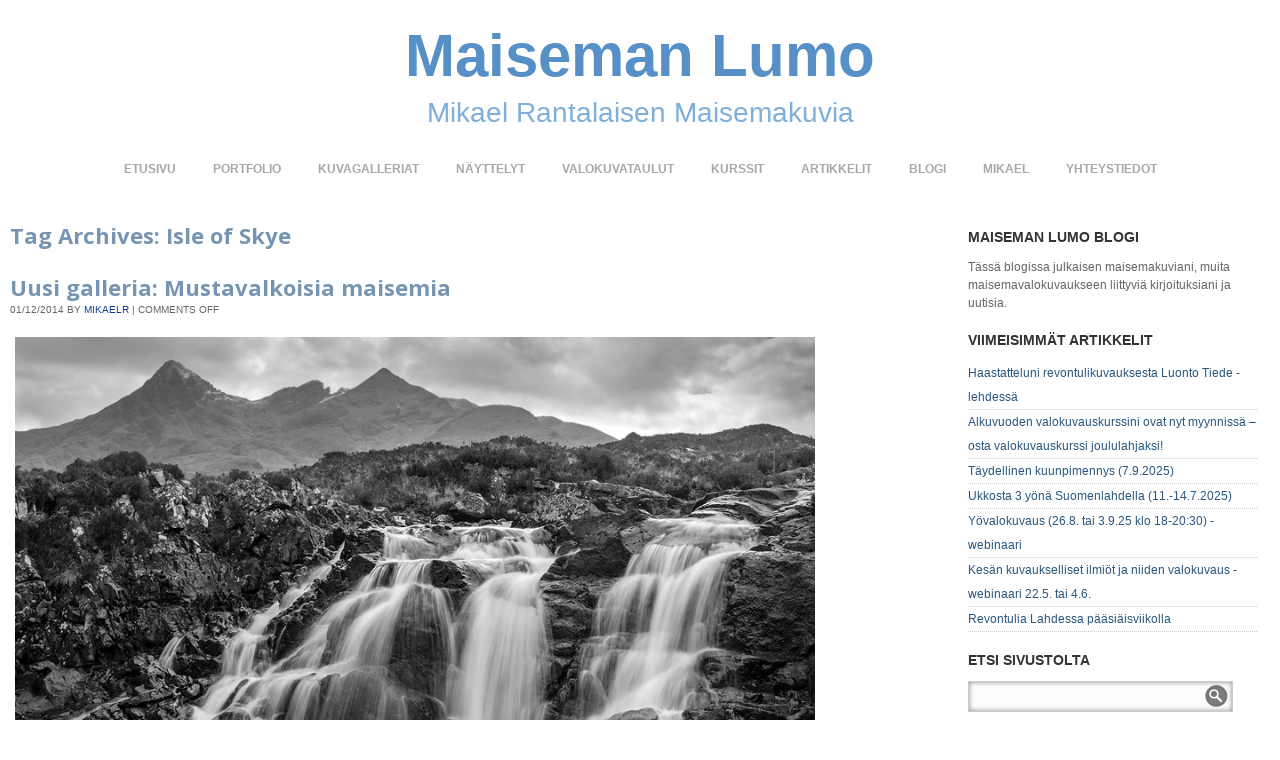

--- FILE ---
content_type: text/html; charset=UTF-8
request_url: https://www.maisemanlumo.fi/tag/isle-of-skye/
body_size: 20023
content:
<!DOCTYPE html PUBLIC "-//W3C//DTD XHTML 1.0 Transitional//EN" "http://www.w3.org/TR/xhtml1/DTD/xhtml1-transitional.dtd">
<!--[if IE 9 ]> <html xmlns="http://www.w3.org/1999/xhtml" lang="fi"
	prefix="og: https://ogp.me/ns#"  class='ie9'><!--<![endif]-->
<!--[if (gt IE 9)|!(IE)]><!--> <html xmlns="http://www.w3.org/1999/xhtml" lang="fi"
	prefix="og: https://ogp.me/ns#" ><!--<![endif]-->
<head profile="http://gmpg.org/xfn/11">
    <link rel='stylesheet' type='text/css' href='https://fonts.googleapis.com/css?family=Open+Sans|Open+Sans:bold'/>    
	
	<meta http-equiv="content-type" content="text/html; charset=UTF-8" />
	
	<link rel="stylesheet" type="text/css" href="https://www.maisemanlumo.fi/wp-content/themes/photocrati-pro/styles/dynamic-style.php" />

	<!--[if lt IE 8]>
	<link rel="stylesheet" href="https://www.maisemanlumo.fi/wp-content/themes/photocrati-pro/styles/style-ie7-menufix.css" type="text/css" />
	<![endif]-->

  <!--[if IE 8]>
  <link rel="stylesheet" href="https://www.maisemanlumo.fi/wp-content/themes/photocrati-pro/styles/style-ie.css" type="text/css" />
  <![endif]-->
  
  <!--[if lt IE 8]>
  <link rel="stylesheet" href="https://www.maisemanlumo.fi/wp-content/themes/photocrati-pro/styles/style-ie7.css" type="text/css" />
  <![endif]-->
	
	<link rel="stylesheet" type="text/css" href="https://www.maisemanlumo.fi/wp-content/themes/photocrati-pro/admin/css/jquery.lightbox-0.5.css" />
	
		
		
	
		<!-- All in One SEO 4.1.2.2 -->
		<title>Isle of Skye | Maiseman Lumo</title>
		<link rel="canonical" href="https://www.maisemanlumo.fi/tag/isle-of-skye/" />
		<script type="application/ld+json" class="aioseo-schema">
			{"@context":"https:\/\/schema.org","@graph":[{"@type":"WebSite","@id":"https:\/\/www.maisemanlumo.fi\/#website","url":"https:\/\/www.maisemanlumo.fi\/","name":"Maiseman Lumo","description":"Mikael Rantalaisen Maisemakuvia","publisher":{"@id":"https:\/\/www.maisemanlumo.fi\/#organization"}},{"@type":"Organization","@id":"https:\/\/www.maisemanlumo.fi\/#organization","name":"Valokuvaaja Mikael Rantalainen","url":"https:\/\/www.maisemanlumo.fi\/","sameAs":["https:\/\/www.facebook.com\/MikaelRantalainenPhotography","https:\/\/twitter.com\/FinnishViews","https:\/\/www.instagram.com\/finnishviews\/"]},{"@type":"BreadcrumbList","@id":"https:\/\/www.maisemanlumo.fi\/tag\/isle-of-skye\/#breadcrumblist","itemListElement":[{"@type":"ListItem","@id":"https:\/\/www.maisemanlumo.fi\/#listItem","position":"1","item":{"@type":"WebPage","@id":"https:\/\/www.maisemanlumo.fi\/","name":"Home","description":"Mikael Rantalaisen Maisemakuvia","url":"https:\/\/www.maisemanlumo.fi\/"},"nextItem":"https:\/\/www.maisemanlumo.fi\/tag\/isle-of-skye\/#listItem"},{"@type":"ListItem","@id":"https:\/\/www.maisemanlumo.fi\/tag\/isle-of-skye\/#listItem","position":"2","item":{"@type":"WebPage","@id":"https:\/\/www.maisemanlumo.fi\/tag\/isle-of-skye\/","name":"Isle of Skye","url":"https:\/\/www.maisemanlumo.fi\/tag\/isle-of-skye\/"},"previousItem":"https:\/\/www.maisemanlumo.fi\/#listItem"}]},{"@type":"CollectionPage","@id":"https:\/\/www.maisemanlumo.fi\/tag\/isle-of-skye\/#collectionpage","url":"https:\/\/www.maisemanlumo.fi\/tag\/isle-of-skye\/","name":"Isle of Skye | Maiseman Lumo","inLanguage":"fi","isPartOf":{"@id":"https:\/\/www.maisemanlumo.fi\/#website"},"breadcrumb":{"@id":"https:\/\/www.maisemanlumo.fi\/tag\/isle-of-skye\/#breadcrumblist"}}]}
		</script>
		<!-- All in One SEO -->

<link rel='dns-prefetch' href='//cdnjs.cloudflare.com' />
<link rel='dns-prefetch' href='//use.fontawesome.com' />
<link rel='dns-prefetch' href='//secure.gravatar.com' />
<link rel='dns-prefetch' href='//v0.wordpress.com' />
<link rel="alternate" type="application/rss+xml" title="Maiseman Lumo &raquo; Isle of Skye avainsanan RSS-syöte" href="https://www.maisemanlumo.fi/tag/isle-of-skye/feed/" />
<style id='wp-img-auto-sizes-contain-inline-css' type='text/css'>
img:is([sizes=auto i],[sizes^="auto," i]){contain-intrinsic-size:3000px 1500px}
/*# sourceURL=wp-img-auto-sizes-contain-inline-css */
</style>
<style id='wp-emoji-styles-inline-css' type='text/css'>

	img.wp-smiley, img.emoji {
		display: inline !important;
		border: none !important;
		box-shadow: none !important;
		height: 1em !important;
		width: 1em !important;
		margin: 0 0.07em !important;
		vertical-align: -0.1em !important;
		background: none !important;
		padding: 0 !important;
	}
/*# sourceURL=wp-emoji-styles-inline-css */
</style>
<style id='wp-block-library-inline-css' type='text/css'>
:root{--wp-block-synced-color:#7a00df;--wp-block-synced-color--rgb:122,0,223;--wp-bound-block-color:var(--wp-block-synced-color);--wp-editor-canvas-background:#ddd;--wp-admin-theme-color:#007cba;--wp-admin-theme-color--rgb:0,124,186;--wp-admin-theme-color-darker-10:#006ba1;--wp-admin-theme-color-darker-10--rgb:0,107,160.5;--wp-admin-theme-color-darker-20:#005a87;--wp-admin-theme-color-darker-20--rgb:0,90,135;--wp-admin-border-width-focus:2px}@media (min-resolution:192dpi){:root{--wp-admin-border-width-focus:1.5px}}.wp-element-button{cursor:pointer}:root .has-very-light-gray-background-color{background-color:#eee}:root .has-very-dark-gray-background-color{background-color:#313131}:root .has-very-light-gray-color{color:#eee}:root .has-very-dark-gray-color{color:#313131}:root .has-vivid-green-cyan-to-vivid-cyan-blue-gradient-background{background:linear-gradient(135deg,#00d084,#0693e3)}:root .has-purple-crush-gradient-background{background:linear-gradient(135deg,#34e2e4,#4721fb 50%,#ab1dfe)}:root .has-hazy-dawn-gradient-background{background:linear-gradient(135deg,#faaca8,#dad0ec)}:root .has-subdued-olive-gradient-background{background:linear-gradient(135deg,#fafae1,#67a671)}:root .has-atomic-cream-gradient-background{background:linear-gradient(135deg,#fdd79a,#004a59)}:root .has-nightshade-gradient-background{background:linear-gradient(135deg,#330968,#31cdcf)}:root .has-midnight-gradient-background{background:linear-gradient(135deg,#020381,#2874fc)}:root{--wp--preset--font-size--normal:16px;--wp--preset--font-size--huge:42px}.has-regular-font-size{font-size:1em}.has-larger-font-size{font-size:2.625em}.has-normal-font-size{font-size:var(--wp--preset--font-size--normal)}.has-huge-font-size{font-size:var(--wp--preset--font-size--huge)}.has-text-align-center{text-align:center}.has-text-align-left{text-align:left}.has-text-align-right{text-align:right}.has-fit-text{white-space:nowrap!important}#end-resizable-editor-section{display:none}.aligncenter{clear:both}.items-justified-left{justify-content:flex-start}.items-justified-center{justify-content:center}.items-justified-right{justify-content:flex-end}.items-justified-space-between{justify-content:space-between}.screen-reader-text{border:0;clip-path:inset(50%);height:1px;margin:-1px;overflow:hidden;padding:0;position:absolute;width:1px;word-wrap:normal!important}.screen-reader-text:focus{background-color:#ddd;clip-path:none;color:#444;display:block;font-size:1em;height:auto;left:5px;line-height:normal;padding:15px 23px 14px;text-decoration:none;top:5px;width:auto;z-index:100000}html :where(.has-border-color){border-style:solid}html :where([style*=border-top-color]){border-top-style:solid}html :where([style*=border-right-color]){border-right-style:solid}html :where([style*=border-bottom-color]){border-bottom-style:solid}html :where([style*=border-left-color]){border-left-style:solid}html :where([style*=border-width]){border-style:solid}html :where([style*=border-top-width]){border-top-style:solid}html :where([style*=border-right-width]){border-right-style:solid}html :where([style*=border-bottom-width]){border-bottom-style:solid}html :where([style*=border-left-width]){border-left-style:solid}html :where(img[class*=wp-image-]){height:auto;max-width:100%}:where(figure){margin:0 0 1em}html :where(.is-position-sticky){--wp-admin--admin-bar--position-offset:var(--wp-admin--admin-bar--height,0px)}@media screen and (max-width:600px){html :where(.is-position-sticky){--wp-admin--admin-bar--position-offset:0px}}
.has-text-align-justify{text-align:justify;}
/*wp_block_styles_on_demand_placeholder:69713c5705166*/
/*# sourceURL=wp-block-library-inline-css */
</style>
<style id='classic-theme-styles-inline-css' type='text/css'>
/*! This file is auto-generated */
.wp-block-button__link{color:#fff;background-color:#32373c;border-radius:9999px;box-shadow:none;text-decoration:none;padding:calc(.667em + 2px) calc(1.333em + 2px);font-size:1.125em}.wp-block-file__button{background:#32373c;color:#fff;text-decoration:none}
/*# sourceURL=/wp-includes/css/classic-themes.min.css */
</style>
<link rel='stylesheet' id='contact-form-7-css' href='https://www.maisemanlumo.fi/wp-content/plugins/contact-form-7/includes/css/styles.css?ver=5.4.2' type='text/css' media='all' />
<link rel='stylesheet' id='fancybox-0-css' href='https://www.maisemanlumo.fi/wp-content/plugins/nextgen-gallery/products/photocrati_nextgen/modules/lightbox/static/fancybox/jquery.fancybox-1.3.4.css?ver=3.12' type='text/css' media='all' />
<link rel='stylesheet' id='fontawesome_v4_shim_style-css' href='https://use.fontawesome.com/releases/v5.3.1/css/v4-shims.css?ver=6.9' type='text/css' media='all' />
<link rel='stylesheet' id='fontawesome-css' href='https://use.fontawesome.com/releases/v5.3.1/css/all.css?ver=6.9' type='text/css' media='all' />
<link rel='stylesheet' id='photocrati-image_protection-css-css' href='https://www.maisemanlumo.fi/wp-content/plugins/nextgen-gallery-pro/modules/image_protection/static/custom.css?ver=6.9' type='text/css' media='all' />
<!-- Inline jetpack_facebook_likebox -->
<style id='jetpack_facebook_likebox-inline-css' type='text/css'>
.widget_facebook_likebox {
	overflow: hidden;
}

/*# sourceURL=jetpack_facebook_likebox-inline-css */
</style>
<link rel='stylesheet' id='nextgen_widgets_style-css' href='https://www.maisemanlumo.fi/wp-content/plugins/nextgen-gallery/products/photocrati_nextgen/modules/widget/static/widgets.css?ver=3.12' type='text/css' media='all' />
<link rel='stylesheet' id='nextgen_basic_thumbnails_style-css' href='https://www.maisemanlumo.fi/wp-content/plugins/nextgen-gallery/products/photocrati_nextgen/modules/nextgen_basic_gallery/static/thumbnails/nextgen_basic_thumbnails.css?ver=3.12' type='text/css' media='all' />
<link rel='stylesheet' id='nextgen_basic_slideshow_style-css' href='https://www.maisemanlumo.fi/wp-content/plugins/nextgen-gallery/products/photocrati_nextgen/modules/nextgen_basic_gallery/static/slideshow/ngg_basic_slideshow.css?ver=3.12' type='text/css' media='all' />
<link rel='stylesheet' id='social-logos-css' href='https://www.maisemanlumo.fi/wp-content/plugins/jetpack/_inc/social-logos/social-logos.min.css?ver=9.9.1' type='text/css' media='all' />
<link rel='stylesheet' id='jetpack_css-css' href='https://www.maisemanlumo.fi/wp-content/plugins/jetpack/css/jetpack.css?ver=9.9.1' type='text/css' media='all' />
<script type="text/javascript" src="https://www.maisemanlumo.fi/wp-includes/js/jquery/jquery.min.js?ver=3.7.1" id="jquery-core-js"></script>
<script type="text/javascript" src="https://www.maisemanlumo.fi/wp-includes/js/jquery/jquery-migrate.min.js?ver=3.4.1" id="jquery-migrate-js"></script>
<script type="text/javascript" id="photocrati_ajax-js-extra">
/* <![CDATA[ */
var photocrati_ajax = {"url":"https://www.maisemanlumo.fi/index.php?photocrati_ajax=1","wp_home_url":"https://www.maisemanlumo.fi","wp_site_url":"https://www.maisemanlumo.fi","wp_root_url":"https://www.maisemanlumo.fi","wp_plugins_url":"https://www.maisemanlumo.fi/wp-content/plugins","wp_content_url":"https://www.maisemanlumo.fi/wp-content","wp_includes_url":"https://www.maisemanlumo.fi/wp-includes/","ngg_param_slug":"nggallery"};
//# sourceURL=photocrati_ajax-js-extra
/* ]]> */
</script>
<script type="text/javascript" src="https://www.maisemanlumo.fi/wp-content/plugins/nextgen-gallery/products/photocrati_nextgen/modules/ajax/static/ajax.min.js?ver=3.12" id="photocrati_ajax-js"></script>
<script type="text/javascript" src="https://use.fontawesome.com/releases/v5.3.1/js/v4-shims.js?ver=5.3.1" id="fontawesome_v4_shim-js"></script>
<script type="text/javascript" defer integrity="sha384-kW+oWsYx3YpxvjtZjFXqazFpA7UP/MbiY4jvs+RWZo2+N94PFZ36T6TFkc9O3qoB" crossorigin="anonymous" data-auto-replace-svg="false" data-keep-original-source="false" data-search-pseudo-elements src="https://use.fontawesome.com/releases/v5.3.1/js/all.js?ver=5.3.1" id="fontawesome-js"></script>
<script type="text/javascript" src="https://www.maisemanlumo.fi/wp-content/plugins/nextgen-gallery-pro/modules/image_protection/static/pressure.js?ver=6.9" id="pressure-js"></script>
<script type="text/javascript" id="photocrati-image_protection-js-js-extra">
/* <![CDATA[ */
var photocrati_image_protection_global = {"enabled":"0"};
//# sourceURL=photocrati-image_protection-js-js-extra
/* ]]> */
</script>
<script type="text/javascript" src="https://www.maisemanlumo.fi/wp-content/plugins/nextgen-gallery-pro/modules/image_protection/static/custom.js?ver=2.2.0" id="photocrati-image_protection-js-js"></script>
<script type="text/javascript" src="https://www.maisemanlumo.fi/wp-content/themes/photocrati-pro/scripts/jquery.dotdotdot.min.js?ver=1.7.3" id="jquery-dotdotdot-js"></script>
<link rel="https://api.w.org/" href="https://www.maisemanlumo.fi/wp-json/" /><link rel="alternate" title="JSON" type="application/json" href="https://www.maisemanlumo.fi/wp-json/wp/v2/tags/171" /><link rel="EditURI" type="application/rsd+xml" title="RSD" href="https://www.maisemanlumo.fi/xmlrpc.php?rsd" />
<meta name="generator" content="WordPress 6.9" />
<meta name="viewport" content="initial-scale=1" />
	<script type="text/javascript" src="https://www.maisemanlumo.fi/wp-content/themes/photocrati-pro/scripts/hoverIntent.js"></script>
	<script type="text/javascript" src="https://www.maisemanlumo.fi/wp-content/themes/photocrati-pro/scripts/superfish.js"></script>
	<script type="text/javascript" src="https://www.maisemanlumo.fi/wp-content/themes/photocrati-pro/scripts/supersubs.js"></script>

	<script type="text/javascript">
		jQuery.noConflict();
	</script>
	
	<link rel="alternate" type="application/rss+xml" href="https://www.maisemanlumo.fi/feed/" title="Maiseman Lumo latest posts" />
	<link rel="alternate" type="application/rss+xml" href="https://www.maisemanlumo.fi/comments/feed/" title="Maiseman Lumo latest comments" />
	<link rel="pingback" href="https://www.maisemanlumo.fi/xmlrpc.php" />

		<script type="text/javascript" src="https://www.maisemanlumo.fi/wp-content/themes/photocrati-pro/scripts/clickprotect.js"></script>
		
<script type="text/javascript" src="https://www.maisemanlumo.fi/wp-content/themes/photocrati-pro/scripts/jquery.jplayer.min.js"></script>
<link rel="stylesheet" type="text/css" href="https://www.maisemanlumo.fi/wp-content/themes/photocrati-pro/scripts/jplayer.style.css" />

	<link rel="stylesheet" href="https://www.maisemanlumo.fi/wp-content/themes/photocrati-pro/admin/css/jquery.fancybox-1.3.4.css" type="text/css" />

	<link rel="stylesheet" href="https://www.maisemanlumo.fi/wp-content/themes/photocrati-pro/admin/css/jquery.fancybox-1.3.4.css" type="text/css" />
	<link rel="stylesheet" href="https://www.maisemanlumo.fi/wp-content/themes/photocrati-pro/scripts/lightbox/magnific-popup/magnific-popup.css" type="text/css" />
	
<script type="text/javascript" src="https://www.maisemanlumo.fi/wp-content/themes/photocrati-pro/admin/js/jquery.fancybox-1.3.4.pack.js"></script>

<script type="text/javascript" src="https://www.maisemanlumo.fi/wp-content/themes/photocrati-pro/scripts/lightbox/magnific-popup/magnific-popup-v0.9.9.min.js"></script>


<script type="text/javascript">
//<![CDATA[	
jQuery.noConflict();

(function () {
	var div = document.createElement('div'),
	ref = document.getElementsByTagName('base')[0] ||
		    document.getElementsByTagName('script')[0];

	div.innerHTML = '&shy;<style> iframe { visibility: hidden; } </style>';

	ref.parentNode.insertBefore(div, ref);

	jQuery(window).load(function() {
		div.parentNode.removeChild(div);
	});
})();

	function formatTitle(title, currentArray, currentIndex, currentOpts) {
		return '<div id="tip7-title"><span><a href="javascript:;" onclick="jQuery.fancybox.close();"><img src="https://www.maisemanlumo.fi/wp-content/themes/photocrati-pro/admin/css/closelabel.gif" alt="close label" /></a></span>' + (title && title.length ? '<b>' + title + '</b>' : '' ) + 'Image ' + (currentIndex + 1) + ' of ' + currentArray.length + '</div>';
	}
	//]]>
	jQuery(document).ready(function() {

			
	jQuery("a.decoy").fancybox({
		'overlayColor'		: '#0b0b0f',
		'overlayOpacity'	: 0.8,
		'centerOnScroll'	: true,
				'titlePosition'		: 'outside'
				//'href'				: ''+site+''
	});

	
	var lighboxSelector = '.photocrati_lightbox_always, .photocrati_lightbox';

	jQuery(lighboxSelector).fancybox({
		'overlayColor'		: '#0b0b0f',
		'overlayOpacity'	: 0.8,
		'centerOnScroll'	: true,
				'titlePosition'		: 'outside'
			});
		
		
});
</script>




		


</head>

<body class="archive tag tag-isle-of-skye tag-171 wp-theme-photocrati-pro" id="themebody">
<div id="main_container">
<div id="decoys"></div>


<div id="header" class="photocrati-header photocrati-header-">
		<div id="masthead">
					
				
			<div id="branding">
				<div id="blog-title">
                    <span>
                        <a href="https://www.maisemanlumo.fi/" title="Maiseman Lumo" rel="home">
                                                            <h1>Maiseman Lumo</h1>
                                <div class="description">Mikael Rantalaisen Maisemakuvia</div>
                                                    </a>
                    </span>
                </div>
			</div><!-- #branding -->

		
			<div id="menu_wrapper"><div class="menu photocrati-menu"><ul class="sf-menu"><li class="menu-item page_item page-item-5"><a href="https://www.maisemanlumo.fi/">Etusivu</a></li>
<li class="menu-item page_item page-item-12"><a href="https://www.maisemanlumo.fi/portfolio/">Portfolio</a></li>
<li class="menu-item page_item page-item-247 menu-item-has-children page_item_has_children"><a href="https://www.maisemanlumo.fi/kuvagalleria/">Kuvagalleriat</a>
<ul class='children'>
	<li class="menu-item page_item page-item-5989 menu-item-has-children page_item_has_children"><a href="https://www.maisemanlumo.fi/kuvagalleria/helsinki/">Helsinki</a>
	<ul class='children'>
		<li class="menu-item page_item page-item-5400"><a href="https://www.maisemanlumo.fi/kuvagalleria/helsinki/helsinki-panoraamat-kevat-ja-kesa/">Helsinki Panoraamat &#8211; Kevät ja kesä</a></li>
		<li class="menu-item page_item page-item-5390"><a href="https://www.maisemanlumo.fi/kuvagalleria/helsinki/helsinki-panoraamat-syksy/">Helsinki Panoraamat &#8211; Syksy</a></li>
		<li class="menu-item page_item page-item-5405"><a href="https://www.maisemanlumo.fi/kuvagalleria/helsinki/helsinki-panoraamat-sininen-hetki-ja-yo/">Helsinki Panoraamat &#8211; Sininen hetki ja yö</a></li>
		<li class="menu-item page_item page-item-9363"><a href="https://www.maisemanlumo.fi/kuvagalleria/helsinki/helsinki-kevat-vihertaa-ja-kukkii/">Helsinki – Kevät vihertää ja kukkii</a></li>
		<li class="menu-item page_item page-item-2874"><a href="https://www.maisemanlumo.fi/kuvagalleria/helsinki/helsinki-kesamaisemia-2013/">Helsinki &#8211; Kesämaisemia 2013</a></li>
		<li class="menu-item page_item page-item-3595"><a href="https://www.maisemanlumo.fi/kuvagalleria/helsinki/helsinki-kesamaisemia-2014/">Helsinki – Kesämaisemia 2014</a></li>
		<li class="menu-item page_item page-item-4067"><a href="https://www.maisemanlumo.fi/kuvagalleria/helsinki/helsinki-kesamaisemia-2015/">Helsinki – Kesämaisemia 2015</a></li>
		<li class="menu-item page_item page-item-10110"><a href="https://www.maisemanlumo.fi/kuvagalleria/helsinki/helsinki-kesamaisemia-2016/">Helsinki – Kesämaisemia 2016</a></li>
		<li class="menu-item page_item page-item-10528"><a href="https://www.maisemanlumo.fi/kuvagalleria/helsinki/helsinki-kesamaisemia-2017/">Helsinki – Kesämaisemia 2017</a></li>
		<li class="menu-item page_item page-item-12780"><a href="https://www.maisemanlumo.fi/kuvagalleria/helsinki/helsinki-kesamaisemia-2018/">Helsinki – Kesämaisemia 2018</a></li>
		<li class="menu-item page_item page-item-2929"><a href="https://www.maisemanlumo.fi/kuvagalleria/helsinki/helsinki-syksyn-varit/">Helsinki &#8211; Syksyn värit</a></li>
		<li class="menu-item page_item page-item-14132"><a href="https://www.maisemanlumo.fi/kuvagalleria/helsinki/helsinki-syksyn-varit-ii/">Helsinki &#8211; Syksyn värit II</a></li>
		<li class="menu-item page_item page-item-17170"><a href="https://www.maisemanlumo.fi/kuvagalleria/helsinki/helsinki-latakkoheijastukset/">Helsinki &#8211; Lätäkköheijastukset</a></li>
		<li class="menu-item page_item page-item-9595"><a href="https://www.maisemanlumo.fi/kuvagalleria/helsinki/helsinki-kattojen-ylla/">Helsinki &#8211; Kattojen yllä</a></li>
		<li class="menu-item page_item page-item-12782"><a href="https://www.maisemanlumo.fi/kuvagalleria/helsinki/helsinki-kattojen-ylla-ii/">Helsinki &#8211; Kattojen yllä II</a></li>
		<li class="menu-item page_item page-item-4153"><a href="https://www.maisemanlumo.fi/kuvagalleria/helsinki/helsinki-ilmakuvia-syksy-2015/">Helsinki &#8211; Ilmakuvia Syksy 2015</a></li>
		<li class="menu-item page_item page-item-11546"><a href="https://www.maisemanlumo.fi/kuvagalleria/helsinki/helsinki-kuumailmapallolento-2018/">Helsinki &#8211; Kuumailmapallolento 2018</a></li>
		<li class="menu-item page_item page-item-9782"><a href="https://www.maisemanlumo.fi/kuvagalleria/helsinki/helsinki-sininen-hetki/">Helsinki &#8211; Sininen hetki ja yö</a></li>
		<li class="menu-item page_item page-item-12784"><a href="https://www.maisemanlumo.fi/kuvagalleria/helsinki/helsinki-sininen-hetki-ii/">Helsinki &#8211; Sininen hetki ja yö II</a></li>
		<li class="menu-item page_item page-item-14269"><a href="https://www.maisemanlumo.fi/kuvagalleria/helsinki/helsinki-sumuinen-yo/">Helsinki &#8211; Sumuinen yö</a></li>
		<li class="menu-item page_item page-item-16314"><a href="https://www.maisemanlumo.fi/kuvagalleria/helsinki/helsinki-sumuinen-yo-ii/">Helsinki &#8211; Sumuinen yö II</a></li>
		<li class="menu-item page_item page-item-9300"><a href="https://www.maisemanlumo.fi/kuvagalleria/helsinki/helsinki-ukkonen/">Helsinki &#8211; Ukkonen</a></li>
		<li class="menu-item page_item page-item-3486"><a href="https://www.maisemanlumo.fi/kuvagalleria/helsinki/kuukuvia-helsinki/">Kuukuvia Helsingistä I</a></li>
		<li class="menu-item page_item page-item-8641"><a href="https://www.maisemanlumo.fi/kuvagalleria/helsinki/kuukuvia-helsinki-ii/">Kuukuvia Helsingistä II</a></li>
		<li class="menu-item page_item page-item-10570"><a href="https://www.maisemanlumo.fi/kuvagalleria/helsinki/kuukuvia-helsingista-iii/">Kuukuvia Helsingistä III</a></li>
		<li class="menu-item page_item page-item-14077"><a href="https://www.maisemanlumo.fi/kuvagalleria/helsinki/kuukuvia-helsingista-iv/">Kuukuvia Helsingistä IV</a></li>
		<li class="menu-item page_item page-item-14497"><a href="https://www.maisemanlumo.fi/kuvagalleria/helsinki/revontulet-helsingissa/">Revontulet Helsingissä</a></li>
		<li class="menu-item page_item page-item-18447"><a href="https://www.maisemanlumo.fi/kuvagalleria/helsinki/revontulet-helsingissa-ii/">Revontulet Helsingissä II</a></li>
		<li class="menu-item page_item page-item-15655"><a href="https://www.maisemanlumo.fi/kuvagalleria/helsinki/helsinki-ilotulitukset/">Helsinki &#8211; Ilotulitukset</a></li>
		<li class="menu-item page_item page-item-2859"><a href="https://www.maisemanlumo.fi/kuvagalleria/helsinki/the-tall-ships-races-helsinki-2013/">The Tall Ships Races Helsinki 2013</a></li>
		<li class="menu-item page_item page-item-2334"><a href="https://www.maisemanlumo.fi/kuvagalleria/helsinki/lux-helsinki/">Lux Helsinki</a></li>
	</ul>
</li>
	<li class="menu-item page_item page-item-5991 menu-item-has-children page_item_has_children"><a href="https://www.maisemanlumo.fi/kuvagalleria/helsinki-talvi/">Helsinki &#8211; Talvimaisemat</a>
	<ul class='children'>
		<li class="menu-item page_item page-item-626"><a href="https://www.maisemanlumo.fi/kuvagalleria/helsinki-talvi/talven-lumoa-helsingin-rannoilla/">Helsinki &#8211; Talvimaisemia 2003-2010</a></li>
		<li class="menu-item page_item page-item-271"><a href="https://www.maisemanlumo.fi/kuvagalleria/helsinki-talvi/helsinki-talvi-huurre/">Helsinki &#8211; Talvimaisemat &#8211; Huurre 2010</a></li>
		<li class="menu-item page_item page-item-1328"><a href="https://www.maisemanlumo.fi/kuvagalleria/helsinki-talvi/helsinki-talvimaisemia-2011-2012/">Helsinki &#8211; Talvimaisemia 2011-2012</a></li>
		<li class="menu-item page_item page-item-2349"><a href="https://www.maisemanlumo.fi/kuvagalleria/helsinki-talvi/helsinki-talvimaisemia-2012-2013/">Helsinki &#8211; Talvimaisemia 2012-2013</a></li>
		<li class="menu-item page_item page-item-3304"><a href="https://www.maisemanlumo.fi/kuvagalleria/helsinki-talvi/helsinki-talvimaisemia-2013-2014/">Helsinki &#8211; Talvimaisemia 2013-2014</a></li>
		<li class="menu-item page_item page-item-3846"><a href="https://www.maisemanlumo.fi/kuvagalleria/helsinki-talvi/helsinki-talvimaisemia-2014-2015/">Helsinki &#8211; Talvimaisemia 2014-2015</a></li>
		<li class="menu-item page_item page-item-4335"><a href="https://www.maisemanlumo.fi/kuvagalleria/helsinki-talvi/helsinki-talvimaisemia-2015-2016/">Helsinki &#8211; Talvimaisemia 2015-2016</a></li>
		<li class="menu-item page_item page-item-4338"><a href="https://www.maisemanlumo.fi/kuvagalleria/helsinki-talvi/helsinki-suomenlinna-talvimaisemia-2015-2016/">Helsinki &#8211; Suomenlinna &#8211; Talvimaisemia 2015-2016</a></li>
		<li class="menu-item page_item page-item-10609"><a href="https://www.maisemanlumo.fi/kuvagalleria/helsinki-talvi/helsinki-talvimaisemia-2016-2017/">Helsinki – Talvimaisemia 2016-2017</a></li>
		<li class="menu-item page_item page-item-9072"><a href="https://www.maisemanlumo.fi/kuvagalleria/helsinki-talvi/helsinki-suomenlinna-talvimaisemia-2016-2017/">Helsinki &#8211; Suomenlinna &#8211; Talvimaisemia 2016-2017</a></li>
		<li class="menu-item page_item page-item-10865"><a href="https://www.maisemanlumo.fi/kuvagalleria/helsinki-talvi/helsinki-talvimaisemia-2017-2018/">Helsinki – Talvimaisemia 2017-2018</a></li>
		<li class="menu-item page_item page-item-12562"><a href="https://www.maisemanlumo.fi/kuvagalleria/helsinki-talvi/helsinki-talvimaisemia-2018-2019/">Helsinki – Talvimaisemia 2018-2019</a></li>
		<li class="menu-item page_item page-item-17219"><a href="https://www.maisemanlumo.fi/kuvagalleria/helsinki-talvi/helsinki-suomenlinna-talvimaisemia-2020-2021/">Helsinki – Suomenlinna – Talvimaisemia 2020-2021</a></li>
		<li class="menu-item page_item page-item-17221"><a href="https://www.maisemanlumo.fi/kuvagalleria/helsinki-talvi/helsinki-suomenlinnan-lautta-talvimaisemia-2020-2021/">Helsinki – Suomenlinnan lautta – Talvimaisemia 2020-2021</a></li>
		<li class="menu-item page_item page-item-17223"><a href="https://www.maisemanlumo.fi/kuvagalleria/helsinki-talvi/helsinki-lauttasaari-talvimaisemia-2020-2021/">Helsinki – Lauttasaari – Talvimaisemia 2020-2021</a></li>
		<li class="menu-item page_item page-item-17482"><a href="https://www.maisemanlumo.fi/kuvagalleria/helsinki-talvi/helsinki-lumiset-kaupunkimaisemat/">Helsinki – Lumiset kaupunkimaisemat</a></li>
		<li class="menu-item page_item page-item-5395"><a href="https://www.maisemanlumo.fi/kuvagalleria/helsinki-talvi/helsinki-panoraamat-talvi/">Helsinki Panoraamat &#8211; Talvi</a></li>
		<li class="menu-item page_item page-item-1605"><a href="https://www.maisemanlumo.fi/kuvagalleria/helsinki-talvi/jaan-lumo-makrokuvia-jaasta/">Jään Lumo &#8211; Makrokuvia jäästä</a></li>
	</ul>
</li>
	<li class="menu-item page_item page-item-5993 menu-item-has-children page_item_has_children"><a href="https://www.maisemanlumo.fi/kuvagalleria/suomi/">Suomi</a>
	<ul class='children'>
		<li class="menu-item page_item page-item-1031"><a href="https://www.maisemanlumo.fi/kuvagalleria/suomi/ita-suomi-kesamaisemia/">Itä-Suomi &#8211; Kesämaisemia</a></li>
		<li class="menu-item page_item page-item-6077"><a href="https://www.maisemanlumo.fi/kuvagalleria/suomi/kuusamo-syksy-i/">Kuusamo &#8211; Syksy I</a></li>
		<li class="menu-item page_item page-item-6255"><a href="https://www.maisemanlumo.fi/kuvagalleria/suomi/kuusamo-syksy-ii/">Kuusamo &#8211; Syksy II</a></li>
		<li class="menu-item page_item page-item-311"><a href="https://www.maisemanlumo.fi/kuvagalleria/suomi/lappi-ja-kuusamo-talven-lumoa/">Lappi ja Kuusamo &#8211; Talven Lumoa 2010</a></li>
		<li class="menu-item page_item page-item-2407"><a href="https://www.maisemanlumo.fi/kuvagalleria/suomi/lappi-ja-kuusamo-talven-lumoa-2013/">Lappi ja Kuusamo &#8211; Talven Lumoa 2013</a></li>
		<li class="menu-item page_item page-item-3213"><a href="https://www.maisemanlumo.fi/kuvagalleria/suomi/lappi-ja-kuusamo-talven-lumoa-2014/">Lappi ja Kuusamo &#8211; Talven Lumoa 2014</a></li>
		<li class="menu-item page_item page-item-11029"><a href="https://www.maisemanlumo.fi/kuvagalleria/suomi/riisitunturi-talven-lumoa-2018/">Riisitunturi &#8211; Talven Lumoa 2018</a></li>
		<li class="menu-item page_item page-item-13980"><a href="https://www.maisemanlumo.fi/kuvagalleria/suomi/lahti-kesamaisemia/">Lahti &#8211; Kesämaisemia</a></li>
		<li class="menu-item page_item page-item-14353"><a href="https://www.maisemanlumo.fi/kuvagalleria/suomi/kesaisia-ja-syksyisia-panoraamakuvia-suomi/">Kesäisiä ja syksyisiä Panoraamakuvia &#8211; Suomi</a></li>
		<li class="menu-item page_item page-item-14355"><a href="https://www.maisemanlumo.fi/kuvagalleria/suomi/talvisia-panoraamakuvia-suomi/">Talvisia Panoraamakuvia &#8211; Suomi</a></li>
	</ul>
</li>
	<li class="menu-item page_item page-item-5995 menu-item-has-children page_item_has_children"><a href="https://www.maisemanlumo.fi/kuvagalleria/maailma/">Maailma</a>
	<ul class='children'>
		<li class="menu-item page_item page-item-1680"><a href="https://www.maisemanlumo.fi/kuvagalleria/maailma/arkkitehtuuria-ja-maisemia-kuressaaressa-ja-saarenmaalla/">Saarenmaa ja Muhu</a></li>
		<li class="menu-item page_item page-item-5862"><a href="https://www.maisemanlumo.fi/kuvagalleria/maailma/viron-saaret-2016/">Viron saaret 2016</a></li>
		<li class="menu-item page_item page-item-255"><a href="https://www.maisemanlumo.fi/kuvagalleria/maailma/islanti-2010/">Islanti 2010</a></li>
		<li class="menu-item page_item page-item-249"><a href="https://www.maisemanlumo.fi/kuvagalleria/maailma/islanti-2010-ilmakuvat/">Islanti 2010 &#8211; Ilmakuvat</a></li>
		<li class="menu-item page_item page-item-527"><a href="https://www.maisemanlumo.fi/kuvagalleria/maailma/vesteralen-lofootit-2008/">Vesterålen ja Lofootit 2008</a></li>
		<li class="menu-item page_item page-item-535"><a href="https://www.maisemanlumo.fi/kuvagalleria/maailma/uusi-seelanti-2006/">Uusi-Seelanti 2006</a></li>
		<li class="menu-item page_item page-item-14431"><a href="https://www.maisemanlumo.fi/kuvagalleria/maailma/panoraamakuvia-maailmalta/">Panoraamakuvia maailmalta</a></li>
	</ul>
</li>
	<li class="menu-item page_item page-item-7002 menu-item-has-children page_item_has_children"><a href="https://www.maisemanlumo.fi/kuvagalleria/muut/">Muut</a>
	<ul class='children'>
		<li class="menu-item page_item page-item-3655"><a href="https://www.maisemanlumo.fi/kuvagalleria/muut/mustavalkoisia-maisemia/">Mustavalkoisia maisemia</a></li>
		<li class="menu-item page_item page-item-1007"><a href="https://www.maisemanlumo.fi/kuvagalleria/muut/lahi-ja-makrokuvia-kasveista/">Lähi- ja makrokuvia kasveista</a></li>
	</ul>
</li>
</ul>
</li>
<li class="menu-item page_item page-item-116"><a href="https://www.maisemanlumo.fi/nayttelyt/">Näyttelyt</a></li>
<li class="menu-item page_item page-item-16"><a href="https://www.maisemanlumo.fi/valokuvataulut/">Valokuvataulut</a></li>
<li class="menu-item page_item page-item-18 menu-item-has-children page_item_has_children"><a href="https://www.maisemanlumo.fi/valokuvauskurssit/">Kurssit</a>
<ul class='children'>
	<li class="menu-item page_item page-item-3859"><a href="https://www.maisemanlumo.fi/valokuvauskurssit/maisemavalokuvauksen-alkeiskurssi/">Maisemavalokuvauksen alkeiskurssi (22.1.-12.2.26 tai 26.2.-19.3.26)</a></li>
	<li class="menu-item page_item page-item-15743"><a href="https://www.maisemanlumo.fi/valokuvauskurssit/kaupunkimaisemat-ja-kevaiset-puistot/">Kaupunkimaisemat ja keväiset puistot -kurssi (23.4.-11.6.2025)</a></li>
	<li class="menu-item page_item page-item-9473"><a href="https://www.maisemanlumo.fi/valokuvauskurssit/kaupunkimaisemat/">Luovat kaupunkimaisemat ja ruskan lumo -valokuvauskurssi (17.9.–19.11.2025)</a></li>
	<li class="menu-item page_item page-item-3709"><a href="https://www.maisemanlumo.fi/valokuvauskurssit/yovalokuvauskurssi/">Yövalokuvauskurssi (7.8.-30.10.2025)</a></li>
	<li class="menu-item page_item page-item-15124"><a href="https://www.maisemanlumo.fi/valokuvauskurssit/taydellista-valoa-etsimassa-inspiraatiota-ja-ideoita-maisemavalokuvaukseen-webinaarikurssi/">Täydellistä valoa etsimässä – inspiraatiota ja ideoita maisemavalokuvaukseen webinaarikurssi (29.1.-26.3.2026)</a></li>
	<li class="menu-item page_item page-item-3530"><a href="https://www.maisemanlumo.fi/valokuvauskurssit/maisemavalokuvauskurssi/">Maisemavalokuvauksen talvinen retkikurssi (10.12.2025-25.3.2026)</a></li>
	<li class="menu-item page_item page-item-14897"><a href="https://www.maisemanlumo.fi/valokuvauskurssit/kuukauden-kuva-kurssi/">Kuukauden kuva -webinaarikurssi (jatkuva)</a></li>
	<li class="menu-item page_item page-item-5597"><a href="https://www.maisemanlumo.fi/valokuvauskurssit/kuvankasittelykurssi/">Kuvankäsittelykurssi: Maisemat Lightroomilla ja Photoshopilla (15.3. ja 29.3.2026)</a></li>
	<li class="menu-item page_item page-item-3400"><a href="https://www.maisemanlumo.fi/valokuvauskurssit/arkistoidut-valokuvauskurssit/">Arkistoidut valokuvauskurssit</a></li>
</ul>
</li>
<li class="menu-item page_item page-item-14 menu-item-has-children page_item_has_children"><a href="https://www.maisemanlumo.fi/artikkelit/">Artikkelit</a>
<ul class='children'>
	<li class="menu-item page_item page-item-26"><a href="https://www.maisemanlumo.fi/artikkelit/suositeltavia-maisemavalokuvauskirjoja/">Suositeltavia maisemavalokuvauskirjoja</a></li>
	<li class="menu-item page_item page-item-336"><a href="https://www.maisemanlumo.fi/artikkelit/kuusamon-valokuvauspaikat/">Kuusamon valokuvauspaikat</a></li>
	<li class="menu-item page_item page-item-444"><a href="https://www.maisemanlumo.fi/artikkelit/maisemavalokuvauksen-perusteet/">Maisemavalokuvauksen perusteet</a></li>
	<li class="menu-item page_item page-item-1094"><a href="https://www.maisemanlumo.fi/artikkelit/vinkkeja-maisemakuvaukseen-talvella/">Käytännön vinkkejä maisemavalokuvaukseen talvella</a></li>
	<li class="menu-item page_item page-item-1796"><a href="https://www.maisemanlumo.fi/artikkelit/vinkkeja-ilotulituksen-valokuvaamiseen/">Vinkkejä ilotulituksen valokuvaamiseen</a></li>
	<li class="menu-item page_item page-item-2569"><a href="https://www.maisemanlumo.fi/artikkelit/dynamiikan-laajentaminen-maisemavalokuvauksessa-hdr-ja-exposure-blending/">Dynamiikan laajentaminen maisemavalokuvauksessa – HDR ja Exposure Blending</a></li>
	<li class="menu-item page_item page-item-2675"><a href="https://www.maisemanlumo.fi/artikkelit/panoraamavalokuvaus-panoraamapaa-ja-no-parallax-point-npp/">Panoraamavalokuvaus: Panoraamapää ja No-Parallax Point (NPP)</a></li>
	<li class="menu-item page_item page-item-3016"><a href="https://www.maisemanlumo.fi/artikkelit/vinkkeja-teraviin-maisemakuviin/">Vinkkejä teräviin maisemakuviin</a></li>
	<li class="menu-item page_item page-item-3246"><a href="https://www.maisemanlumo.fi/artikkelit/valotusten-yhdistaminen-exposure-blending-photoshop-elementsin-avulla/">Valotusten yhdistäminen (Exposure Blending) Photoshop Elementsin avulla</a></li>
	<li class="menu-item page_item page-item-3337"><a href="https://www.maisemanlumo.fi/artikkelit/vinkkeja-kuun-valokuvaamiseen/">Vinkkejä kuun valokuvaamiseen</a></li>
	<li class="menu-item page_item page-item-3881"><a href="https://www.maisemanlumo.fi/artikkelit/vinkkeja-maisemavalokuvauspaikkojen-etsimiseen/">Vinkkejä maisemavalokuvauspaikkojen etsimiseen ja sään seuraamiseen</a></li>
	<li class="menu-item page_item page-item-8238"><a href="https://www.maisemanlumo.fi/artikkelit/linnunrata-kuvan-kasittely-lightroomissa-ja-photoshopissa/">Linnunrata-kuvan käsittely Lightroomissa ja Photoshopissa</a></li>
	<li class="menu-item page_item page-item-8865"><a href="https://www.maisemanlumo.fi/artikkelit/vinkkeja-tahtien-linnunradan-ja-meteoriparvien-valokuvaamiseen/">Vinkkejä tähtien, Linnunradan ja meteoriparvien valokuvaamiseen</a></li>
	<li class="menu-item page_item page-item-10967"><a href="https://www.maisemanlumo.fi/artikkelit/vinkkeja-sinisen-hetken-valaisevien-yopilvien-ja-ukkosen-valokuvaamiseen/">Vinkkejä sinisen hetken, valaisevien yöpilvien ja ukkosen valokuvaamiseen</a></li>
	<li class="menu-item page_item page-item-11962"><a href="https://www.maisemanlumo.fi/artikkelit/helsingin-valokuvauspaikat/">Helsingin valokuvauspaikat</a></li>
	<li class="menu-item page_item page-item-12210"><a href="https://www.maisemanlumo.fi/artikkelit/ruskan-valokuvaaminen/">Ruskan valokuvaaminen</a></li>
	<li class="menu-item page_item page-item-13279"><a href="https://www.maisemanlumo.fi/artikkelit/vinkkeja-sateenkaarien-valokuvaamiseen/">Vinkkejä sateenkaarien valokuvaamiseen</a></li>
	<li class="menu-item page_item page-item-16698"><a href="https://www.maisemanlumo.fi/artikkelit/jaan-lahi-ja-makrokuvausvinkit/">Jään lähi- ja makrokuvausvinkit</a></li>
	<li class="menu-item page_item page-item-16789"><a href="https://www.maisemanlumo.fi/artikkelit/revontulien-ennakointi-ja-valokuvaaminen/">Revontulien ennakointi ja valokuvaaminen</a></li>
	<li class="menu-item page_item page-item-17522"><a href="https://www.maisemanlumo.fi/artikkelit/vinkkeja-lumisateen-valokuvaamiseen/">Vinkkejä lumisateen valokuvaamiseen</a></li>
</ul>
</li>
<li class="menu-item page_item page-item-7 current_page_parent"><a href="https://www.maisemanlumo.fi/blog/">Blogi</a></li>
<li class="menu-item page_item page-item-2"><a href="https://www.maisemanlumo.fi/about/">Mikael</a></li>
<li class="menu-item page_item page-item-22 menu-item-has-children page_item_has_children"><a href="https://www.maisemanlumo.fi/yhteystiedot/">Yhteystiedot</a>
<ul class='children'>
	<li class="menu-item page_item page-item-11217"><a href="https://www.maisemanlumo.fi/yhteystiedot/tietosuojaseloste/">Tietosuojaseloste</a></li>
</ul>
</li>
</div>

			</div><!-- #menu_wrapper -->			
		</div><!-- #masthead -->	
</div><!-- #header -->

<div id="wrapper" class="hfeed">

<div id="wrapper-content-spacer"></div>
	<div id="main" >

<div id="container">
         
        
    
    <div id="content-sm" class="photocrati-sidebar-enabled"><!-- Important!! If you remove the sidebar change the ID of this DIV to content -->

        
        <h1 class="page-title">Tag Archives: <span>Isle of Skye</span></h1>

        
        
				
	<div id="post-3659" class="pctpl-legacy layout-meta-row post-3659 post type-post status-publish format-standard hentry category-kaupunkikuva category-maisemakuva category-mustavalkokuva tag-helsinki tag-isle-of-skye tag-lauttasaari tag-maisemakuva-2 tag-mustavalkokuva-2">
	
		<h1 class="entry-title"><a href="https://www.maisemanlumo.fi/2014/12/uusi-galleria-mustavalkoisia-maisemia/" title="Permalink to Uusi galleria: Mustavalkoisia maisemia" rel="bookmark">Uusi galleria: Mustavalkoisia maisemia</a></h1>

  			<div class="entry-meta">
      <span class="entry-date">01/12/2014</span>
			<span class="meta-prep meta-prep-author">by </span>
			<span class="author vcard"><a class="url fn n" href="https://www.maisemanlumo.fi/author/mikaelr/" title="View all posts by MikaelR">MikaelR</a></span>
			<span class="meta-sep"> | </span>
			<span class="comments-link"><span>Comments Off</span></span>
					</div><!-- .entry-meta --> 
		<div class="entry-content">
			<div id="attachment_3661" style="width: 810px" class="wp-caption alignnone"><a href="http://www.maisemanlumo.fi/kuvagalleria/mustavalkoisia-maisemia/"><img fetchpriority="high" decoding="async" aria-describedby="caption-attachment-3661" class="wp-image-3661" src="http://www.maisemanlumo.fi/wp-content/uploads/2014/12/MR050509_JM3X1288-620x413.jpg" alt="Isle of Skye / Linkki Mustavalkoisia maisemia galleriaan" width="800" height="533" srcset="https://www.maisemanlumo.fi/wp-content/uploads/2014/12/MR050509_JM3X1288-620x413.jpg 620w, https://www.maisemanlumo.fi/wp-content/uploads/2014/12/MR050509_JM3X1288-300x200.jpg 300w, https://www.maisemanlumo.fi/wp-content/uploads/2014/12/MR050509_JM3X1288.jpg 900w" sizes="(max-width: 800px) 100vw, 800px" /></a><p id="caption-attachment-3661" class="wp-caption-text">Isle of Skye / Linkki Mustavalkoisia maisemia galleriaan</p></div>
<p>En ole julkaisut paljon mustavalkoisia kuvia. Mutta nyt kun käsittelimme mustavalkokuvausta <a href="http://www.maisemanlumo.fi/valokuvauskurssit/maisemavalokuvauskurssi/">pitkällä retkikurssillani</a>, niin innostuin käymään lävitse vanhoja kuvia ja muuttamaan niitä mustavalkoisiksi. <a href="http://www.maisemanlumo.fi/kuvagalleria/mustavalkoisia-maisemia/">Tässä galleriassa</a> on siis kuvia viimeisen 10 vuoden ajalta, sekä Helsingistä että maailmalta.</p>
<div class="sharedaddy sd-sharing-enabled"><div class="robots-nocontent sd-block sd-social sd-social-icon-text sd-sharing"><h3 class="sd-title">Jaa tämä:</h3><div class="sd-content"><ul><li class="share-facebook"><a rel="nofollow noopener noreferrer" data-shared="sharing-facebook-3659" class="share-facebook sd-button share-icon" href="https://www.maisemanlumo.fi/2014/12/uusi-galleria-mustavalkoisia-maisemia/?share=facebook" target="_blank" title="Jaa Facebookissa"><span>Facebook</span></a></li><li class="share-twitter"><a rel="nofollow noopener noreferrer" data-shared="sharing-twitter-3659" class="share-twitter sd-button share-icon" href="https://www.maisemanlumo.fi/2014/12/uusi-galleria-mustavalkoisia-maisemia/?share=twitter" target="_blank" title="Jaa Twitterissä"><span>Twitter</span></a></li><li class="share-linkedin"><a rel="nofollow noopener noreferrer" data-shared="sharing-linkedin-3659" class="share-linkedin sd-button share-icon" href="https://www.maisemanlumo.fi/2014/12/uusi-galleria-mustavalkoisia-maisemia/?share=linkedin" target="_blank" title="Jaa LinkedIn:ssä"><span>LinkedIn</span></a></li><li class="share-end"></li></ul></div></div></div>					</div><!-- .entry-content -->
               
  			<div class="entry-utility">

					<span class="cat-links"><span class="entry-utility-prep entry-utility-prep-cat-links">Posted in </span><a href="https://www.maisemanlumo.fi/category/kaupunkikuva/" rel="category tag">Kaupunkikuva</a>, <a href="https://www.maisemanlumo.fi/category/maisemakuva/" rel="category tag">Maisemakuva</a>, <a href="https://www.maisemanlumo.fi/category/mustavalkokuva/" rel="category tag">Mustavalkokuva</a></span>
		
		            <span class="tag-links"><span class="entry-utility-prep entry-utility-prep-tag-links">Also tagged <a href="https://www.maisemanlumo.fi/tag/helsinki/" rel="tag">Helsinki</a>, <a href="https://www.maisemanlumo.fi/tag/lauttasaari/" rel="tag">Lauttasaari</a>, <a href="https://www.maisemanlumo.fi/tag/maisemakuva-2/" rel="tag">maisemakuva</a>, <a href="https://www.maisemanlumo.fi/tag/mustavalkokuva-2/" rel="tag">mustavalkokuva</a></span></span> <span class="meta-sep">|</span>
				
					</div><!-- #entry-utility -->  
	</div><!-- #post-3659 -->

        
    </div><!-- #content -->

         
    
<script type="text/javascript">
jQuery.noConflict();
jQuery(document).ready(function()
{

	jQuery(function(){
    var spt = jQuery('span.mailme');
    var at = / at /;
    var dot = / dot /g;
    var addr = jQuery(spt).text().replace(at,"@").replace(dot,".");
    jQuery(spt).after('<a href="mailto:'+addr+'" title="Email us"><img src="https://www.maisemanlumo.fi/wp-content/themes/photocrati-pro/images/social/small-email.png" alt="email" /></a>')
    .hover(function(){window.status="Email us!";}, function(){window.status="";});
    jQuery(spt).remove();
	jQuery('span.mailme').show();
    });
	
});
</script>

<div id="sidebar">	

	<!-- This is the dynamic social media icons -->
		<!-- End dynamic social media icons -->

	
	<!-- Custom sidebar code above widgets -->
        <!-- End custom sidebar code above widgets -->

			<div id="primary" class="widget-area">
			<ul>
				<li id="text-3" class="widget-container sidebar-widget-container widget_text"><h3 class="widget-title">Maiseman Lumo blogi</h3>			<div class="textwidget">Tässä blogissa julkaisen maisemakuviani, muita maisemavalokuvaukseen liittyviä kirjoituksiani ja uutisia.</div>
		</li><!-- Invalid Facebook Page URL -->
		<li id="recent-posts-3" class="widget-container sidebar-widget-container widget_recent_entries">
		<h3 class="widget-title">Viimeisimmät artikkelit</h3>
		<ul>
											<li>
					<a href="https://www.maisemanlumo.fi/2025/12/haastatteluni-revontulikuvauksesta-luonto-tiede-lehdessa/">Haastatteluni revontulikuvauksesta Luonto Tiede -lehdessä</a>
									</li>
											<li>
					<a href="https://www.maisemanlumo.fi/2025/12/alkuvuoden-valokuvauskurssini-ovat-nyt-myynnissa-osta-valokuvauskurssi-joululahjaksi/">Alkuvuoden valokuvauskurssini ovat nyt myynnissä &#8211; osta valokuvauskurssi joululahjaksi!</a>
									</li>
											<li>
					<a href="https://www.maisemanlumo.fi/2025/12/taydellinen-kuunpimennys-7-9-2025/">Täydellinen kuunpimennys (7.9.2025)</a>
									</li>
											<li>
					<a href="https://www.maisemanlumo.fi/2025/12/ukkosta-3-yona-suomenlahdella-11-14-7-2025/">Ukkosta 3 yönä Suomenlahdella (11.-14.7.2025)</a>
									</li>
											<li>
					<a href="https://www.maisemanlumo.fi/2025/07/yovalokuvaus-26-8-tai-3-9-25-klo-18-2030-webinaari/">Yövalokuvaus (26.8. tai 3.9.25 klo 18-20:30) -webinaari</a>
									</li>
											<li>
					<a href="https://www.maisemanlumo.fi/2025/04/kesan-kuvaukselliset-ilmiot-ja-niiden-valokuvaus-webinaari-22-5-tai-4-6/">Kesän kuvaukselliset ilmiöt ja niiden valokuvaus -webinaari 22.5. tai 4.6.</a>
									</li>
											<li>
					<a href="https://www.maisemanlumo.fi/2025/04/revontulia-lahdessa-paasiaisviikolla/">Revontulia Lahdessa pääsiäisviikolla</a>
									</li>
					</ul>

		</li><li id="search-3" class="widget-container sidebar-widget-container widget_search"><h3 class="widget-title">Etsi sivustolta</h3><form role="search" method="get" id="searchform" class="searchform" action="https://www.maisemanlumo.fi/">
				<div>
					<label class="screen-reader-text" for="s">Haku:</label>
					<input type="text" value="" name="s" id="s" />
					<input type="submit" id="searchsubmit" value="Hae" />
				</div>
			</form></li><li id="categories-3" class="widget-container sidebar-widget-container widget_categories"><h3 class="widget-title">Kategoriat</h3><form action="https://www.maisemanlumo.fi" method="get"><label class="screen-reader-text" for="cat">Kategoriat</label><select  name='cat' id='cat' class='postform'>
	<option value='-1'>Valitse kategoria</option>
	<option class="level-0" value="98">Arkkitehtuurivalokuvaus&nbsp;&nbsp;(9)</option>
	<option class="level-0" value="177">Ilmakuva&nbsp;&nbsp;(3)</option>
	<option class="level-0" value="161">Kalenteri&nbsp;&nbsp;(10)</option>
	<option class="level-0" value="49">Kasvikuva&nbsp;&nbsp;(2)</option>
	<option class="level-0" value="5">Kaupunkikuva&nbsp;&nbsp;(115)</option>
	<option class="level-0" value="12">Kotisivut&nbsp;&nbsp;(1)</option>
	<option class="level-0" value="25">Kuvauspaikat&nbsp;&nbsp;(9)</option>
	<option class="level-0" value="92">Lehtiartikkeli&nbsp;&nbsp;(5)</option>
	<option class="level-0" value="14">Maisemakuva&nbsp;&nbsp;(221)</option>
	<option class="level-0" value="50">Makrokuva&nbsp;&nbsp;(7)</option>
	<option class="level-0" value="169">Mustavalkokuva&nbsp;&nbsp;(1)</option>
	<option class="level-0" value="11">Näyttely&nbsp;&nbsp;(5)</option>
	<option class="level-0" value="83">Panoraama&nbsp;&nbsp;(16)</option>
	<option class="level-0" value="93">Panoraamakuva&nbsp;&nbsp;(16)</option>
	<option class="level-0" value="8">Sisustustaulut&nbsp;&nbsp;(14)</option>
	<option class="level-1" value="6">&nbsp;&nbsp;&nbsp;Canvas-taulu&nbsp;&nbsp;(1)</option>
	<option class="level-1" value="7">&nbsp;&nbsp;&nbsp;Valokuvataulut&nbsp;&nbsp;(13)</option>
	<option class="level-0" value="43">Tapahtumat&nbsp;&nbsp;(22)</option>
	<option class="level-0" value="274">Valokuvanäyttely&nbsp;&nbsp;(2)</option>
	<option class="level-0" value="202">Valokuvatuotteet&nbsp;&nbsp;(11)</option>
	<option class="level-0" value="218">Valokuvauskilpailu&nbsp;&nbsp;(3)</option>
	<option class="level-0" value="17">Valokuvauskirja&nbsp;&nbsp;(1)</option>
	<option class="level-1" value="18">&nbsp;&nbsp;&nbsp;Valokuvauksen oppikirja&nbsp;&nbsp;(1)</option>
	<option class="level-0" value="9">Valokuvauskurssi&nbsp;&nbsp;(80)</option>
	<option class="level-1" value="10">&nbsp;&nbsp;&nbsp;Maisemavalokuvauskurssi&nbsp;&nbsp;(75)</option>
	<option class="level-0" value="283">Yksityisopetus&nbsp;&nbsp;(7)</option>
	<option class="level-0" value="287">Yövalokuvaus&nbsp;&nbsp;(34)</option>
</select>
</form><script type="text/javascript">
/* <![CDATA[ */

( ( dropdownId ) => {
	const dropdown = document.getElementById( dropdownId );
	function onSelectChange() {
		setTimeout( () => {
			if ( 'escape' === dropdown.dataset.lastkey ) {
				return;
			}
			if ( dropdown.value && parseInt( dropdown.value ) > 0 && dropdown instanceof HTMLSelectElement ) {
				dropdown.parentElement.submit();
			}
		}, 250 );
	}
	function onKeyUp( event ) {
		if ( 'Escape' === event.key ) {
			dropdown.dataset.lastkey = 'escape';
		} else {
			delete dropdown.dataset.lastkey;
		}
	}
	function onClick() {
		delete dropdown.dataset.lastkey;
	}
	dropdown.addEventListener( 'keyup', onKeyUp );
	dropdown.addEventListener( 'click', onClick );
	dropdown.addEventListener( 'change', onSelectChange );
})( "cat" );

//# sourceURL=WP_Widget_Categories%3A%3Awidget
/* ]]> */
</script>
</li><li id="linkcat-4" class="widget-container sidebar-widget-container widget_links"><h3 class="widget-title">Linkit</h3>
	<ul class='xoxo blogroll'>
<li><a href="http://www.digicamera.net/dnews.htm" title="Digicamera.net Uutiset" target="_blank">Digicamera.net Uutiset</a></li>
<li><a href="http://www.kameraseura.fi/" title="Kameraseura ry" target="_blank">Kameraseura</a></li>
<li><a href="http://www.mr-photography.com/" rel="me" title="Mikael Rantalaisen tapahtumakuvia" target="_blank">MR-Photography.com</a></li>
<li><a href="http://www.luontokuva.org/" title="Suomen Luonnonvalokuvaajat ry:n luontokuvaportaali" target="_blank">Suomen Luonnonvalokuvaajat</a></li>

	</ul>
</li>
<li id="meta-3" class="widget-container sidebar-widget-container widget_meta"><h3 class="widget-title">Meta</h3>
		<ul>
						<li><a href="https://www.maisemanlumo.fi/wp-login.php">Kirjaudu sisään</a></li>
			<li><a href="https://www.maisemanlumo.fi/feed/">Sisältösyöte</a></li>
			<li><a href="https://www.maisemanlumo.fi/comments/feed/">Kommenttisyöte</a></li>

			<li><a href="https://fi.wordpress.org/">WordPress.org</a></li>
		</ul>

		</li>			</ul>
		</div><!-- #primary .widget-area -->
		
    
    <!-- Custom sidebar code below widgets -->
        <!-- End custom sidebar code below widgets -->
    	
</div>	
    

	
    
		</div><!-- #container -->
    </div><!-- #main -->

</div><!-- #wrapper -->	


<div class="footer_container">
<div class="footer_wrapper">

	 	
    
	<div id="footer">
		<div id="colophon">
		
        						
        	        
			<div id="site-info">
				<p>
				Kaikki kuvat © Mikael Rantalainen. Kuvien käyttö ilman lupaa on kielletty, ota yhteyttä jos haluat kuvia käyttöösi.
								</p>			
			</div><!-- #site-info -->
			
		</div><!-- #colophon -->
	</div><!-- #footer -->

<script type="speculationrules">
{"prefetch":[{"source":"document","where":{"and":[{"href_matches":"/*"},{"not":{"href_matches":["/wp-*.php","/wp-admin/*","/wp-content/uploads/*","/wp-content/*","/wp-content/plugins/*","/wp-content/themes/photocrati-pro/*","/*\\?(.+)"]}},{"not":{"selector_matches":"a[rel~=\"nofollow\"]"}},{"not":{"selector_matches":".no-prefetch, .no-prefetch a"}}]},"eagerness":"conservative"}]}
</script>

	<script type="text/javascript">
		window.WPCOM_sharing_counts = {"https:\/\/www.maisemanlumo.fi\/2014\/12\/uusi-galleria-mustavalkoisia-maisemia\/":3659};
	</script>
				<script type="text/javascript" src="https://www.maisemanlumo.fi/wp-includes/js/jquery/ui/effect.min.js?ver=1.13.3" id="jquery-effects-core-js"></script>
<script type="text/javascript" src="https://www.maisemanlumo.fi/wp-includes/js/dist/vendor/wp-polyfill.min.js?ver=3.15.0" id="wp-polyfill-js"></script>
<script type="text/javascript" id="contact-form-7-js-extra">
/* <![CDATA[ */
var wpcf7 = {"api":{"root":"https://www.maisemanlumo.fi/wp-json/","namespace":"contact-form-7/v1"},"cached":"1"};
//# sourceURL=contact-form-7-js-extra
/* ]]> */
</script>
<script type="text/javascript" src="https://www.maisemanlumo.fi/wp-content/plugins/contact-form-7/includes/js/index.js?ver=5.4.2" id="contact-form-7-js"></script>
<script type="text/javascript" id="ngg_common-js-extra">
/* <![CDATA[ */

var nextgen_lightbox_settings = {"static_path":"https:\/\/www.maisemanlumo.fi\/wp-content\/plugins\/nextgen-gallery\/products\/photocrati_nextgen\/modules\/lightbox\/static\/{placeholder}","context":"all_images_direct"};
//# sourceURL=ngg_common-js-extra
/* ]]> */
</script>
<script type="text/javascript" src="https://www.maisemanlumo.fi/wp-content/plugins/nextgen-gallery/products/photocrati_nextgen/modules/nextgen_gallery_display/static/common.js?ver=3.12" id="ngg_common-js"></script>
<script type="text/javascript" src="https://www.maisemanlumo.fi/wp-content/plugins/nextgen-gallery/products/photocrati_nextgen/modules/lightbox/static/lightbox_context.js?ver=3.12" id="ngg_lightbox_context-js"></script>
<script type="text/javascript" src="https://cdnjs.cloudflare.com/ajax/libs/jquery-browser/0.1.0/jquery.browser.min.js?ver=3.12" id="fancybox-0-js"></script>
<script type="text/javascript" src="https://www.maisemanlumo.fi/wp-content/plugins/nextgen-gallery/products/photocrati_nextgen/modules/lightbox/static/fancybox/jquery.easing-1.3.pack.js?ver=3.12" id="fancybox-1-js"></script>
<script type="text/javascript" src="https://www.maisemanlumo.fi/wp-content/plugins/nextgen-gallery/products/photocrati_nextgen/modules/lightbox/static/fancybox/jquery.fancybox-1.3.4.pack.js?ver=3.12" id="fancybox-2-js"></script>
<script type="text/javascript" src="https://www.maisemanlumo.fi/wp-content/plugins/nextgen-gallery/products/photocrati_nextgen/modules/lightbox/static/fancybox/nextgen_fancybox_init.js?ver=3.12" id="fancybox-3-js"></script>
<script type="text/javascript" src="https://www.maisemanlumo.fi/wp-includes/js/imagesloaded.min.js?ver=5.0.0" id="imagesloaded-js"></script>
<script type="text/javascript" src="https://www.maisemanlumo.fi/wp-includes/js/masonry.min.js?ver=4.2.2" id="masonry-js"></script>
<script type="text/javascript" src="https://www.maisemanlumo.fi/wp-includes/js/jquery/jquery.masonry.min.js?ver=3.1.2b" id="jquery-masonry-js"></script>
<script type="text/javascript" id="jetpack-facebook-embed-js-extra">
/* <![CDATA[ */
var jpfbembed = {"appid":"249643311490","locale":"en_US"};
//# sourceURL=jetpack-facebook-embed-js-extra
/* ]]> */
</script>
<script type="text/javascript" src="https://www.maisemanlumo.fi/wp-content/plugins/jetpack/_inc/build/facebook-embed.min.js" id="jetpack-facebook-embed-js"></script>
<script type="text/javascript" id="sharing-js-js-extra">
/* <![CDATA[ */
var sharing_js_options = {"lang":"en","counts":"1","is_stats_active":"1"};
//# sourceURL=sharing-js-js-extra
/* ]]> */
</script>
<script type="text/javascript" src="https://www.maisemanlumo.fi/wp-content/plugins/jetpack/_inc/build/sharedaddy/sharing.min.js?ver=9.9.1" id="sharing-js-js"></script>
<script type="text/javascript" id="sharing-js-js-after">
/* <![CDATA[ */
var windowOpen;
			( function () {
				function matches( el, sel ) {
					return !! (
						el.matches && el.matches( sel ) ||
						el.msMatchesSelector && el.msMatchesSelector( sel )
					);
				}

				document.body.addEventListener( 'click', function ( event ) {
					if ( ! event.target ) {
						return;
					}

					var el;
					if ( matches( event.target, 'a.share-facebook' ) ) {
						el = event.target;
					} else if ( event.target.parentNode && matches( event.target.parentNode, 'a.share-facebook' ) ) {
						el = event.target.parentNode;
					}

					if ( el ) {
						event.preventDefault();

						// If there's another sharing window open, close it.
						if ( typeof windowOpen !== 'undefined' ) {
							windowOpen.close();
						}
						windowOpen = window.open( el.getAttribute( 'href' ), 'wpcomfacebook', 'menubar=1,resizable=1,width=600,height=400' );
						return false;
					}
				} );
			} )();
var windowOpen;
			( function () {
				function matches( el, sel ) {
					return !! (
						el.matches && el.matches( sel ) ||
						el.msMatchesSelector && el.msMatchesSelector( sel )
					);
				}

				document.body.addEventListener( 'click', function ( event ) {
					if ( ! event.target ) {
						return;
					}

					var el;
					if ( matches( event.target, 'a.share-twitter' ) ) {
						el = event.target;
					} else if ( event.target.parentNode && matches( event.target.parentNode, 'a.share-twitter' ) ) {
						el = event.target.parentNode;
					}

					if ( el ) {
						event.preventDefault();

						// If there's another sharing window open, close it.
						if ( typeof windowOpen !== 'undefined' ) {
							windowOpen.close();
						}
						windowOpen = window.open( el.getAttribute( 'href' ), 'wpcomtwitter', 'menubar=1,resizable=1,width=600,height=350' );
						return false;
					}
				} );
			} )();
var windowOpen;
			( function () {
				function matches( el, sel ) {
					return !! (
						el.matches && el.matches( sel ) ||
						el.msMatchesSelector && el.msMatchesSelector( sel )
					);
				}

				document.body.addEventListener( 'click', function ( event ) {
					if ( ! event.target ) {
						return;
					}

					var el;
					if ( matches( event.target, 'a.share-linkedin' ) ) {
						el = event.target;
					} else if ( event.target.parentNode && matches( event.target.parentNode, 'a.share-linkedin' ) ) {
						el = event.target.parentNode;
					}

					if ( el ) {
						event.preventDefault();

						// If there's another sharing window open, close it.
						if ( typeof windowOpen !== 'undefined' ) {
							windowOpen.close();
						}
						windowOpen = window.open( el.getAttribute( 'href' ), 'wpcomlinkedin', 'menubar=1,resizable=1,width=580,height=450' );
						return false;
					}
				} );
			} )();
//# sourceURL=sharing-js-js-after
/* ]]> */
</script>
<script id="wp-emoji-settings" type="application/json">
{"baseUrl":"https://s.w.org/images/core/emoji/17.0.2/72x72/","ext":".png","svgUrl":"https://s.w.org/images/core/emoji/17.0.2/svg/","svgExt":".svg","source":{"concatemoji":"https://www.maisemanlumo.fi/wp-includes/js/wp-emoji-release.min.js?ver=6.9"}}
</script>
<script type="module">
/* <![CDATA[ */
/*! This file is auto-generated */
const a=JSON.parse(document.getElementById("wp-emoji-settings").textContent),o=(window._wpemojiSettings=a,"wpEmojiSettingsSupports"),s=["flag","emoji"];function i(e){try{var t={supportTests:e,timestamp:(new Date).valueOf()};sessionStorage.setItem(o,JSON.stringify(t))}catch(e){}}function c(e,t,n){e.clearRect(0,0,e.canvas.width,e.canvas.height),e.fillText(t,0,0);t=new Uint32Array(e.getImageData(0,0,e.canvas.width,e.canvas.height).data);e.clearRect(0,0,e.canvas.width,e.canvas.height),e.fillText(n,0,0);const a=new Uint32Array(e.getImageData(0,0,e.canvas.width,e.canvas.height).data);return t.every((e,t)=>e===a[t])}function p(e,t){e.clearRect(0,0,e.canvas.width,e.canvas.height),e.fillText(t,0,0);var n=e.getImageData(16,16,1,1);for(let e=0;e<n.data.length;e++)if(0!==n.data[e])return!1;return!0}function u(e,t,n,a){switch(t){case"flag":return n(e,"\ud83c\udff3\ufe0f\u200d\u26a7\ufe0f","\ud83c\udff3\ufe0f\u200b\u26a7\ufe0f")?!1:!n(e,"\ud83c\udde8\ud83c\uddf6","\ud83c\udde8\u200b\ud83c\uddf6")&&!n(e,"\ud83c\udff4\udb40\udc67\udb40\udc62\udb40\udc65\udb40\udc6e\udb40\udc67\udb40\udc7f","\ud83c\udff4\u200b\udb40\udc67\u200b\udb40\udc62\u200b\udb40\udc65\u200b\udb40\udc6e\u200b\udb40\udc67\u200b\udb40\udc7f");case"emoji":return!a(e,"\ud83e\u1fac8")}return!1}function f(e,t,n,a){let r;const o=(r="undefined"!=typeof WorkerGlobalScope&&self instanceof WorkerGlobalScope?new OffscreenCanvas(300,150):document.createElement("canvas")).getContext("2d",{willReadFrequently:!0}),s=(o.textBaseline="top",o.font="600 32px Arial",{});return e.forEach(e=>{s[e]=t(o,e,n,a)}),s}function r(e){var t=document.createElement("script");t.src=e,t.defer=!0,document.head.appendChild(t)}a.supports={everything:!0,everythingExceptFlag:!0},new Promise(t=>{let n=function(){try{var e=JSON.parse(sessionStorage.getItem(o));if("object"==typeof e&&"number"==typeof e.timestamp&&(new Date).valueOf()<e.timestamp+604800&&"object"==typeof e.supportTests)return e.supportTests}catch(e){}return null}();if(!n){if("undefined"!=typeof Worker&&"undefined"!=typeof OffscreenCanvas&&"undefined"!=typeof URL&&URL.createObjectURL&&"undefined"!=typeof Blob)try{var e="postMessage("+f.toString()+"("+[JSON.stringify(s),u.toString(),c.toString(),p.toString()].join(",")+"));",a=new Blob([e],{type:"text/javascript"});const r=new Worker(URL.createObjectURL(a),{name:"wpTestEmojiSupports"});return void(r.onmessage=e=>{i(n=e.data),r.terminate(),t(n)})}catch(e){}i(n=f(s,u,c,p))}t(n)}).then(e=>{for(const n in e)a.supports[n]=e[n],a.supports.everything=a.supports.everything&&a.supports[n],"flag"!==n&&(a.supports.everythingExceptFlag=a.supports.everythingExceptFlag&&a.supports[n]);var t;a.supports.everythingExceptFlag=a.supports.everythingExceptFlag&&!a.supports.flag,a.supports.everything||((t=a.source||{}).concatemoji?r(t.concatemoji):t.wpemoji&&t.twemoji&&(r(t.twemoji),r(t.wpemoji)))});
//# sourceURL=https://www.maisemanlumo.fi/wp-includes/js/wp-emoji-loader.min.js
/* ]]> */
</script>
<script src='https://stats.wp.com/e-202604.js' defer></script>
<script>
	_stq = window._stq || [];
	_stq.push([ 'view', {v:'ext',j:'1:9.9.1',blog:'25677563',post:'0',tz:'2',srv:'www.maisemanlumo.fi'} ]);
	_stq.push([ 'clickTrackerInit', '25677563', '0' ]);
</script>
	</div>
</div> <!-- .footer_container -->

</div> <!-- #main_container -->

<div id="wrapper_bottom"></div>

	

<script type="text/javascript">
//<![CDATA[	
(function () {
	jQuery(function ($) {
		var isLayoutResponsive = function() {
			return (jQuery('.photocrati-responsive-marker').css('display') == 'none');
		};
		
		var convertSizeToPixels = function (sizeString, totalWidth) {
			var size = 0;
			
			if (sizeString != null) {
				if (typeof(sizeString) !== 'string') {
					sizeString = sizeString.toString();
				}
			
				if (sizeString.indexOf('%') >= 0) {
					// percent width? convert to pixels
					size = parseFloat(sizeString);
					size = parseFloat(totalWidth) * (size / 100);
				}
				else {
					// already in pixels
					size = parseFloat(sizeString);
				}
			}
			
			return size;
		};
		
		var convertSizeToPercent = function (sizeString, totalWidth) {
			var size = 0;
			
			if (sizeString != null) {
				if (typeof(sizeString) !== 'string') {
					sizeString = sizeString.toString();
				}
			
				if (sizeString.indexOf('%') >= 0) {
					// percent width? leave as is
					size = parseFloat(sizeString) / 100;
				}
				else {
					// pixels, convert to percent
					size = parseFloat(sizeString);
					size = size / parseFloat(totalWidth);
					size = Math.round(size * 100) / 100;
				}
			}
			
			return size;
		};
		
		var convertSizeToPercentString = function (sizeString, totalWidth) {
			var size = convertSizeToPercent(sizeString, totalWidth);
			
			if (size > 0) {
				size = size * 100;
				size = size.toString() + '%';
			}
			else {
				size = '0';
			}
			
			return size;
		};
		
		var checkResponsive = function () {
			var isResponsive = isLayoutResponsive();
			var adminBar = $('#wpadminbar:visible');
			var header = $('#header');
			var wrapper = $('#wrapper');
			var spacer = $('#wrapper-content-spacer');
			var container = $('#main_container #container');
			var wrapperMargin = wrapper.data('original-margin-top');
			
			if (typeof(wrapperMargin) === "undefined") {
				wrapperMargin = convertSizeToPixels(wrapper.css('margin-top'), wrapper.height());
				wrapper.data('original-margin-top', wrapperMargin);
			}
			
			if (!isResponsive) {
				var windowOffset = $(window).scrollTop();
				var headerWidgetArea = $('#header_widgets_above');
				var offset = { top: 0, left: 0 };
				var height = 0;
				var contentsMargin = 0;
				
				if (headerWidgetArea.size() > 0 && headerWidgetArea.css('position') == 'fixed') {
					offset = headerWidgetArea.offset();
					height = headerWidgetArea.height();
					
					contentsMargin += height;
					
					offset.top -= windowOffset;
				}
				
				if (header.css('position') == 'fixed') {
					var headerOffset = offset.top + height;
					
					if (adminBar.size() > 0) {
						if (headerWidgetArea.size() == 0) {
							headerOffset += adminBar.height();
						}
						else {
							contentsMargin -= adminBar.height();
						}
					}
					
					if (!header.hasClass('photocrati-header-left_header')) {
						contentsMargin += header.outerHeight();
					}
					
					header.css('top', headerOffset);
					
					if (headerWidgetArea.size() == 0 || headerWidgetArea.css('position') == 'fixed') {
						if (header.hasClass('photocrati-header-left_header')) {
							contentsMargin += wrapperMargin;
						}
						else {
							contentsMargin += 10;
						}
				
						wrapper.css('margin-top', contentsMargin + offset.top);
					}
					else {
						headerWidgetArea.css('margin-top', contentsMargin + offset.top);
						wrapper.css('margin-top', 10);
					}
					
					// attempt at aligning, not needed since we can just set #container margin-top to 0 which should cause logo and contents to align merely based on the modern CSS
					if (header.hasClass('photocrati-header-left_header')) {
						var logoOffset = header.find('#blog-title a h1').offset();
						var spacerOffset = spacer.offset();
						
						if (logoOffset && spacerOffset) {
							var marginAdjust = 20; // there's about 20 extra pixels below spacer in margin among titles or widgets
							var spacerBottom = spacerOffset.top + spacer.outerHeight() + marginAdjust + windowOffset;
							var spacerDiff = spacerBottom - logoOffset.top;
							var spacerPadding = convertSizeToPixels(spacer.css('padding-bottom'), spacer.height());
							
							spacer.css('padding-bottom', spacerPadding - spacerDiff);
						}
					}
				}
						
				container.css('margin-top', 0);
			}
			else {
				header.css('top', '');
				wrapper.css('margin-top', '');
				container.css('margin-top', '');
				spacer.css('padding-bottom', '');
			}
			
			var menus = $('.photocrati-menu');
			
			menus.each(function () {
				var menu = $(this);
				var items = menu.find('ul > li');
				var count = items.size();
			
				if (isResponsive) {
					menu.addClass('photocrati-menu-responsive');
				}
				else {
					menu.removeClass('photocrati-menu-responsive');
				}
				
				for (var i = 0; i < count; i++) {
					var item = $(items.get(i));
					var anchor = item.find('a');
					
					if (anchor.size() > 0) {
						anchor = $(anchor.get(0));
					
						var anchorWrap = anchor.find('.photocrati-menu-item-text');
				
						if (anchorWrap.size() == 0) {
							anchorWrap = $('<span class="photocrati-menu-item-text"></span>').append(anchor.html());
							anchor.html(anchorWrap);
						}
						
						if (item.hasClass('menu-item-has-children')) {
							// create +/- symbol to expand/collapse submenus
							var expander = anchor.find('.photocrati-menu-expander');
					
							if (expander.size() == 0) {
								expander = $('<span class="photocrati-menu-expander">+</span>');
								expander.on('click', function (event) {
									var jthis = $(this);
									var jpar = jthis.parent().parent();
									var menu = jthis.parents('.photocrati-menu');
			
									if (menu.hasClass('photocrati-menu-responsive') && jpar.find('ul').size() > 0) {
										jpar.toggleClass('item-open');
									
										if (jpar.hasClass('item-open')) {
											jthis.html('-');
										}
										else {
											jthis.html('+');
										}
				
										event.preventDefault();
				
										return false;
									}
								});
							
								anchor.append(expander);
							}
						}
					}
				}
				
				var menuToggler = menu.find('.photocrati-menu-toggler');
				var menuTogglerRefresh = function (menu, hideSpeed, showSpeed) {
					var menuList = menu.children('ul').filter(':first');
					
					if (menu.hasClass('photocrati-menu-responsive')) {
						menuToggler.show();
						var storage = window.sessionStorage;
						
						if (menu.hasClass('menu-collapsed')) {
							if (hideSpeed) {
								menuList.hide(hideSpeed, function () { menu.addClass('menu-hidden'); });
							}
							else {
								menuList.hide();
								
								menu.addClass('menu-hidden');
							}
						}
						else {
							menu.removeClass('menu-hidden');
							
							if (showSpeed) {
								menuList.show(showSpeed);
							}
							else {
								menuList.show(showSpeed);
							}
						}
						
						if (storage) {
							storage.setItem('menu-toggler-state', menu.hasClass('menu-collapsed') ? 'collapsed' : 'expanded');
						}
					}
					else {
						menuToggler.hide();
						menuList.show();
					}
				};
				
				if (isResponsive) {
					// create "hamburger" icon, i.e. button to collapse/expand entire menu
					if (menuToggler.size() == 0) {
						menuToggler = $('<div class="photocrati-menu-toggler"><a class="" href="#"><div class="menu-toggler-icon"><div class="toggler-line first-line"></div><div class="toggler-line"></div><div class="toggler-line last-line"></div></div></a></div>');
						menuToggler.find('a').on('click', function (event) {
							var jthis = $(this);
							var menu = jthis.parents('.photocrati-menu');
							
							menu.toggleClass('menu-collapsed');
							
							menuTogglerRefresh(menu, 'slow', 'fast');
	
							event.preventDefault();
	
							return false;
						});
						
						menu.prepend(menuToggler);
						
						if (!window.sessionStorage || window.sessionStorage.getItem('menu-toggler-state') != 'expanded') {
							menu.addClass('menu-collapsed');
						}
					}
				}
				
				menuTogglerRefresh(menu);
			});
		};
		
		var adjustPostsLayout = function (layoutContainer) {
			var entryList = layoutContainer.find('.hentry');
			var entryCount = entryList.size();
			
			if (entryCount == 0)
				return;
				
			var finalWidth = 0;
			var finalCols = 0;
			var finalMarginLeft = 0;
			var finalMarginRight = 0;
			var rowHeight = 0;
			
			var entryClass = entryList.first().attr('class').split(' ');
			var entryTpl = null;
			
			for (var i = 0; i < entryClass.length; i++) {
				var matches = /^pctpl\-(.+)/.exec(entryClass[i]);
				if (matches != null) {
					entryTpl = matches[1];
					
					break;
				}
			}
			
			if (!entryTpl)
				return;
			
			var applyMasonry = (entryTpl == 'grid' || entryTpl == 'image_wall' || entryTpl.indexOf('masonry') > -1);
			
			// check if the template being used needs masonry animations
			if (applyMasonry) {
				if (!layoutContainer.hasClass('posts-container')) {
					// masonry needs the container to only contain the .post objects so we need to extract them and put them in their own container
					var posElem = entryList.first().prev();
					var parentElem = layoutContainer;
					layoutContainer = $('<div class="posts-container" style=""></div>');
		
					//layoutContainer.data('pctCache', parentElem.data('pctCache'));
					layoutContainer.append(entryList.detach());
				
					if (posElem.size() > 0) {
						layoutContainer.insertAfter(posElem);
					}
					else {
						parentElem.prepend(layoutContainer);
					}
				}
				else 
				{
					//layoutContainer.width('');
					//layoutContainer.css('width', '');
					//layoutContainer.css('position', 'static');
					//layoutContainer.css('display', 'inline-block');
				}
			}
			
			for (var containerIndex = 0; containerIndex < entryList.size(); containerIndex++) {
				var root = $(entryList.get(containerIndex));
				var cont = root.find('.entry-thumbnail');
				var anchor = cont.find('.entry-thumbnail-anchor');
				var wrap = cont.find('.entry-thumbnail-image-wrap');
				var img = cont.find('img');
				var imgNode = img.get(0);
				var imgNodeLoaded = imgNode != null && (imgNode.complete || (typeof(img.naturalWidth) !== "undefined" && img.naturalWidth > 0));
				
				// only calculate width once as this code is run for each post container
				if (finalWidth == 0) {
					var totalWidth = layoutContainer.width();
					var pctCache = layoutContainer.data('pct-cache');
					var selectedWidth = 0;
					var minWidth = 0;
					var marginLeft = 0;
					var marginRight = 0;
			
					if (pctCache) {
						selectedWidth = pctCache['width'];
						minWidth = pctCache['min-width'];
						maxWidth = pctCache['max-width'];
						marginLeft = pctCache['margin-left'];
						marginRight = pctCache['margin-right'];
					}
					else {
						minWidth = convertSizeToPixels(root.css('min-width'), totalWidth);
						maxWidth = convertSizeToPixels(root.css('max-width'), totalWidth);
						// we have to unset min-width otherwise .css('width') returns the same as min-width
						root.css('min-width', '0');
						root.css('max-width', 'none');
						root.css('width', '');
						root.css('margin-left', '');
						root.css('margin-right', '');
						
						selectedWidth = convertSizeToPercentString(root.css('width'), totalWidth);
						// here we restore min-width from stylesheet
						root.css('min-width', '');
						root.css('max-width', '');
						
						// Note: this is a hack to circumvent an issue with Firefox 60+ where the margin value returned is incorrect		
				    var $p = $("<div></div>").attr('class', root.attr('class')).hide().appendTo(root.parent());
						marginLeft = convertSizeToPercentString($p.css('margin-left'), totalWidth);
						marginRight = convertSizeToPercentString($p.css('margin-right'), totalWidth);
				    $p.remove();
					
						layoutContainer.data(
							'pct-cache', 
							{
								'width' : selectedWidth,
								'min-width' : minWidth,
								'max-width' : maxWidth,
								'margin-left' : marginLeft,
								'margin-right' : marginRight
							}
						);
					}
					
					selectedWidth = convertSizeToPixels(selectedWidth, totalWidth);
					minWidth = convertSizeToPixels(minWidth, totalWidth);
					maxWidth = convertSizeToPixels(maxWidth, totalWidth);
					marginLeft = convertSizeToPixels(marginLeft, totalWidth);
					marginRight = convertSizeToPixels(marginRight, totalWidth);
				
					if (entryTpl == 'grid' || entryTpl == 'image_wall' || entryTpl.indexOf('masonry') > -1) {
						// check if width and minWidth are the same - because of float rounding we use a difference of less than 1 pixel to consider equality
						var widthCut = selectedWidth - minWidth;
						selectedWidth = selectedWidth > minWidth ? (selectedWidth < maxWidth || maxWidth == 0 || isNaN(maxWidth) ? selectedWidth : maxWidth) : minWidth;
					
						//if (Math.abs(widthCut) < 1) 
						{
							// we break down the container in "inner columns" (that have both margins) and the 2 outer columns that have only either right margin (for the leftmost column) or left margin (for the rightmost column) this way columns are flush against the container borders
							var innerSpace = totalWidth - ((selectedWidth * 2) + marginRight + marginLeft);
							var horizSpace = selectedWidth + marginLeft + marginRight;
							var innerCount = Math.floor(innerSpace / horizSpace);
							var columnCount = 2 + innerCount;
							// availableWidth represents the width available for columns, excluding margins
							var availableWidth = totalWidth - ((marginLeft + marginRight) * innerCount) - marginRight - marginLeft;
							var columnWidth = Math.floor(availableWidth / columnCount);
						
							// only re-layout if column width needs to change
							if (columnWidth != selectedWidth) {
								finalWidth = columnWidth;
								finalCols = columnCount;
								finalMarginLeft = Math.floor(marginLeft);
								finalMarginRight = Math.floor(marginRight);
							}
						}
					}
				}
				
				if (finalWidth > 0) {
					root.css('min-width', '0');
					root.css('max-width', 'none');
					root.css('width', '');
					root.width(finalWidth);
				
					if (containerIndex % finalCols == 0) {
						root.css('margin-left', 0);
					}
					else {
						root.css('margin-left', finalMarginLeft);
					}
				
					if (containerIndex % finalCols == finalCols - 1) {
						root.css('margin-right', 0);
					}
					else {
						root.css('margin-right', finalMarginRight);
					}
				}
				
				// exception to make text in featured image left always fill in the remaning space
				if (entryTpl == 'featured_left') {
					var leftCont = root.find('.post-side-left');
					var rightCont = root.find('.post-side-right');
					var rootWidth = root.width();
					var widthDiff = Math.floor(rootWidth - (leftCont.outerWidth(true) + rightCont.outerWidth(true)));
					
					if (leftCont.css('clear') != "both") {
						rightCont.width(rightCont.width() + (widthDiff - 1));
					}
					else {
						rightCont.css('width', '');
					}
				}
			
				var wrapWidth = wrap.width();
				var wrapHeight = wrap.height();
		
				var imgWidth = parseFloat(img.attr('data-width'));
				var imgHeight = parseFloat(img.attr('data-height'));
				
				if (imgNodeLoaded) {
					if (isNaN(imgWidth)) {
						if (typeof(imgNode.naturalWidth) !== "undefined")
							imgWidth = imgNode.naturalWidth;
						else
							imgWidth = img.width();
					}
					
					if (isNaN(imgHeight)) {
						if (typeof(imgNode.naturalHeight) !== "undefined")
							imgHeight = imgNode.naturalHeight;
						else
							imgHeight = img.height();
					}
				}
				
				var imgRatio = imgWidth / imgHeight;
				var imgRatioInv = 1 / imgRatio;
				
				// adjust featured image aspect and crop / offset
				if (entryTpl.indexOf('masonry') == -1 || cont.hasClass('entry-thumbnail-empty')) {
					var wrapRatio = 0.6;
					
					if (entryTpl == 'featured_top') {
						wrapRatio = 0.4;
					}
					else if (entryTpl.indexOf('masonry') > -1) {
						// don't randomize, leave ratio default as 0.6
						//wrapRatio = 0.3 + (Math.random()); 
						wrapRatio = 0.75;
					}
					
					wrapHeight = wrapWidth * wrapRatio;
					wrap.height(wrapHeight);
					
					var wrapRatio = wrapWidth / wrapHeight;
					var wrapRatioInv = 1 / wrapRatio;
					
					var widthDiff = wrapWidth - imgWidth;
					var heightDiff = wrapHeight - imgHeight;
					
					// wrap needs to be relative positioned for the absolute positioning of the image inside
					wrap.css('position', 'relative');
					
					if (imgWidth && imgHeight && (widthDiff > 0 || heightDiff > 0)) {
						var offsetLeft = widthDiff / 2;
						var offsetTop = heightDiff / 2;
						
						if (offsetLeft < 0) {
							img.removeClass('image-crop-height');
							img.addClass('image-crop-width');
						}
						else {
							img.removeClass('image-crop-width');
							img.addClass('image-crop-height');
						}
						
						img.css({ 'position': 'absolute', 'left': offsetLeft });
						img.css({ 'position': 'absolute', 'top': offsetTop });
					}
					else {
						if (isNaN(imgRatio) || wrapRatio > imgRatio) {
							img.removeClass('image-crop-width');
							img.addClass('image-crop-height');
				
							var imgDiff = (imgRatioInv - wrapRatioInv) * wrapWidth;
							var topOffset = -(imgDiff / 2);
							img.css({ 'position': 'absolute', 'top': topOffset });
							img.css({ 'position': 'absolute', 'left': 0 });
						}
						else {
							img.removeClass('image-crop-height');
							img.addClass('image-crop-width');
				
							var imgDiff = (imgRatio - wrapRatio) * wrapHeight;
							var leftOffset = -(imgDiff / 2);
							img.css({ 'position': 'absolute', 'top': 0 });
							img.css({ 'position': 'absolute', 'left': leftOffset });
						}
					}
				}
				else if (applyMasonry) {
					if (!isNaN(imgRatio)) {
						wrapHeight = Math.min((wrapWidth / imgWidth) * imgHeight, imgHeight);
						wrap.height(wrapHeight);
					}
					else {
						if (!imgNodeLoaded) {
							setTimeout(function () { adjustPostsLayout(layoutContainer); }, 1000);
						}
					}
				}
				
				// exception to make grid posts expand in height to accomodate long titles while leaving the least amount of blank space
				if (entryTpl == 'grid') {
					var gridBox = root;
					var boxTitle = gridBox.find('.entry-title');
					var boxMeta = gridBox.find('.entry-meta');
					var boxContent = gridBox.find('.entry-content');
					
					boxTitle.css({
						'overflow' : 'visible',
						'height' : 'auto',
						'text-overflow' : 'visible',
						'white-space' : 'normal'
					});
					boxMeta.css({
						'overflow' : 'visible',
						'height' : 'auto',
						'text-overflow' : 'visible',
						'white-space' : 'normal'
					});
					boxContent.height('');
					boxContent.css({
						'height' : 'auto',
						'max-height' : 'none'
					});
					
					var gridBoxHeight = boxTitle.outerHeight() + boxMeta.outerHeight() + boxContent.outerHeight();
			
					if (gridBoxHeight > rowHeight) {
						rowHeight = gridBoxHeight;
					}
					
					if (containerIndex % finalCols == (finalCols - 1)) {
						for (var gridIdx = finalCols - 1; gridIdx >= 0; gridIdx--) {
							gridBox = $(entryList.get(containerIndex - gridIdx));
							boxTitle = gridBox.find('.entry-title');
							boxMeta = gridBox.find('.entry-meta');
							boxContent = gridBox.find('.entry-content');
					
							gridBoxHeight = boxTitle.outerHeight() + boxMeta.outerHeight() + boxContent.outerHeight();
							var heightDiff = rowHeight - gridBoxHeight;
							var boxContentHeight = boxContent.height();
							
							boxContent.height(boxContentHeight + heightDiff);
						}
						
						rowHeight = 0;
					}
				}
			
				var hoverSet = $([]);
				var titleSet = root.find('.entry-title-set');
				hoverSet = hoverSet.add(wrap);
				hoverSet = hoverSet.add(titleSet);
			
				hoverSet.hover( 
					function (event) {
						// mouse in
						var jthis = $(this);
						jthis.parent().find('.entry-thumbnail-anchor').addClass('mouse-hover');
					},  
					function (event) {
						// mouse out
						var jthis = $(this);
						jthis.parent().find('.entry-thumbnail-anchor').removeClass('mouse-hover');
					}
				);
				
				if (entryTpl == 'image_wall') {
					// for image_wall we want to have ellipsis (...) at the end for long titles, but CSS only solution doesn't work because of multiline text, so we use dotdotdot but that needs the overflow to be set correctly
					var setHeight = titleSet.height();
					var setOffset = titleSet.offset();
					var entryTitle = titleSet.find('.entry-title');
					var titleHeight = entryTitle.outerHeight();
					var titleOffset = entryTitle.offset();
					var titleDiff = setHeight - ((titleOffset.top - setOffset.top) + titleHeight);
					
					titleHeight = entryTitle.height() + titleDiff;
					entryTitle.css('max-height', titleHeight);
					entryTitle.data('dotdotdot-style', false);
					entryTitle.dotdotdot({ });
					entryTitle.css('max-height', titleHeight);
					entryTitle.trigger('update.dot');
				}
			}
			
			// apply masonry animations
			if (applyMasonry) {
				if (layoutContainer.data('masonry')) {
					//layoutContainer.masonry('destroy');
					//layoutContainer.data('masonry', null);
				}
				
				layoutContainer.masonry({
					itemSelector: '.hentry',
					gutter: finalMarginLeft + finalMarginRight,
					columnWidth: finalWidth,
					isResizeBound: false,
					isFitWidth: false
				});
				
				if (navigator.userAgent.indexOf("Safari") > -1 && navigator.userAgent.indexOf('Chrome') == -1 && !(/iPad|iPhone|iPod/.test(navigator.userAgent))) 
				{
					for (var containerIndex = 0; containerIndex < entryList.size(); containerIndex += 1) {
						var root = $(entryList.get(containerIndex));
						
						if (root.css('transform')) {
							root.css('transform', '');
						}
					}
				}
			}
		};
			
		var adjustAllPostsLayout = function () {
			var parents = $('.hentry').parent();
			
			parents.each(function () {
				adjustPostsLayout($(this));
			});
		};
		
		var adjustWidgetsSizing = function (targets) {
			if (typeof(targets) === "undefined") {
				targets = ".footer-widget-container";
			}
			var widgets = jQuery(targets);
			var countwidgets = widgets.size();
			var parent = widgets.parent();
			var widgetarea = parent.width();
			var widgetsize = Math.floor(((widgetarea - ((countwidgets - 1) * 26)) / countwidgets));
			
			for (var i = 0; i < widgets.size(); i++) {
				var widget = $(widgets.get(i));
				
				if (widget.css("clear") != "both") {
					widget.outerWidth(widgetsize);
					if (i + 1 < widgets.size())
						widget.css("margin-right", 25);
						
					widget.css("float", "left");
				}
				else {
					widget.css("width", "auto");
					widget.css("margin-right", "");
					widget.css("float", "");
				}
			}
		};
    
    var adjustAllWidgetsSizing = function () {
		  adjustWidgetsSizing("#header_widgets_above .header-widget-container");
		  adjustWidgetsSizing("#header_widgets_below .header-widget-container");
		  
		  adjustWidgetsSizing("#post_widgets_above .post-widget-container");
		  adjustWidgetsSizing("#post_widgets_below .post-widget-container");
		  adjustWidgetsSizing("#page_widgets_above .page-widget-container");
		  adjustWidgetsSizing("#page_widgets_below .page-widget-container");
		  
		  adjustWidgetsSizing("#homepage_widgets_featured .homepage-widget-container");
		  adjustWidgetsSizing("#homepage_widgets_area_1 .homepage-widget-container");
		  adjustWidgetsSizing("#homepage_widgets_area_2 .homepage-widget-container");
		  adjustWidgetsSizing("#homepage_widgets_area_3 .homepage-widget-container");
		  
		  adjustWidgetsSizing("#footer_widgets_above .footer-widget-above-container");
		  
			adjustWidgetsSizing();
		};
		
		var timeOutResize = 0;
		
		$(window).on('resize orientationchange onfullscreenchange onmozfullscreenchange onwebkitfullscreenchange', function (event) {
			adjustAllWidgetsSizing();
			
			checkResponsive();
			
			if (timeOutResize != 0) {
				clearTimeout(timeOutResize);
				timeOutResize = 0;
			}
			
			//timeOutResize = setTimeout(function () { timeOutResize = 0; adjustAllPostsLayout(); adjustAllPostsLayout(); }, 25);
			adjustAllPostsLayout();
    });
    
		adjustAllWidgetsSizing();
    
    checkResponsive();
		
    adjustAllPostsLayout();
	});
})();
//]]>
</script>


<div class="photocrati-responsive-marker"></div>
</body>
</html>


<!-- Page cached by LiteSpeed Cache 6.0.0.1 on 2026-01-21 22:51:35 -->